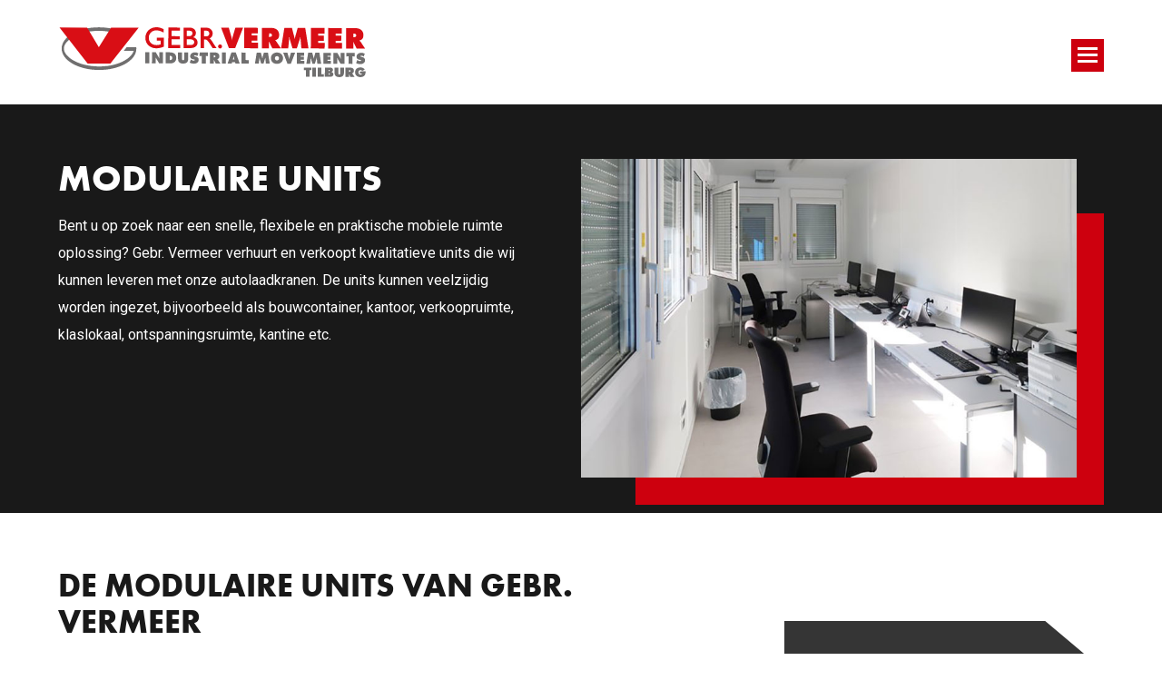

--- FILE ---
content_type: text/html; charset=UTF-8
request_url: https://www.gebrvermeertransport.nl/modulaire-units/
body_size: 13613
content:
<!doctype html>
<html lang="nl-NL" itemscope itemtype="http://schema.org/WebPage">
<head>
<meta charset="UTF-8">
<link rel="profile" href="https://gmpg.org/xfn/11">
	
<link rel="stylesheet" href="https://use.typekit.net/ynt0nsb.css">
	
<link rel="shortcut icon" href="/wp-content/uploads/2022/04/favicon-google.png">
<meta name='robots' content='index, follow, max-image-preview:large, max-snippet:-1, max-video-preview:-1' />
	<style>img:is([sizes="auto" i], [sizes^="auto," i]) { contain-intrinsic-size: 3000px 1500px }</style>
	
<!-- Google Tag Manager for WordPress by gtm4wp.com -->
<script data-cfasync="false" data-pagespeed-no-defer>
	var gtm4wp_datalayer_name = "dataLayer";
	var dataLayer = dataLayer || [];
</script>
<!-- End Google Tag Manager for WordPress by gtm4wp.com --><meta name="generator" content="Total WordPress Theme v5.1">
<meta name="viewport" content="width=device-width, initial-scale=1">
<meta http-equiv="X-UA-Compatible" content="IE=edge" />

	<!-- This site is optimized with the Yoast SEO plugin v26.4 - https://yoast.com/wordpress/plugins/seo/ -->
	<title>Modulaire units - Gebr. Vermeer</title>
	<meta name="description" content="Modulaire units Bent u op zoek naar een snelle, flexibele en praktische mobiele ruimte oplossing? Gebr. Vermeer verhuurt en verkoopt kwalitatieve units die wij" />
	<link rel="canonical" href="https://www.gebrvermeertransport.nl/modulaire-units/" />
	<meta property="og:locale" content="nl_NL" />
	<meta property="og:type" content="article" />
	<meta property="og:title" content="Modulaire units - Gebr. Vermeer" />
	<meta property="og:url" content="https://www.gebrvermeertransport.nl/modulaire-units/" />
	<meta property="og:site_name" content="Gebr. Vermeer" />
	<meta property="article:modified_time" content="2022-04-06T07:13:04+00:00" />
	<meta property="og:image" content="https://www.gebrvermeertransport.nl/wp-content/uploads/2022/04/modulaire-units-uitgelicht2.jpg" />
	<meta property="og:image:width" content="800" />
	<meta property="og:image:height" content="515" />
	<meta property="og:image:type" content="image/jpeg" />
	<meta name="twitter:card" content="summary_large_image" />
	<meta name="twitter:label1" content="Geschatte leestijd" />
	<meta name="twitter:data1" content="2 minuten" />
	<script type="application/ld+json" class="yoast-schema-graph">{"@context":"https://schema.org","@graph":[{"@type":"WebPage","@id":"https://www.gebrvermeertransport.nl/modulaire-units/","url":"https://www.gebrvermeertransport.nl/modulaire-units/","name":"Modulaire units - Gebr. Vermeer","isPartOf":{"@id":"https://www.gebrvermeertransport.nl/#website"},"primaryImageOfPage":{"@id":"https://www.gebrvermeertransport.nl/modulaire-units/#primaryimage"},"image":{"@id":"https://www.gebrvermeertransport.nl/modulaire-units/#primaryimage"},"thumbnailUrl":"https://www.gebrvermeertransport.nl/wp-content/uploads/2022/04/modulaire-units-uitgelicht2.jpg","datePublished":"2022-03-28T12:15:12+00:00","dateModified":"2022-04-06T07:13:04+00:00","breadcrumb":{"@id":"https://www.gebrvermeertransport.nl/modulaire-units/#breadcrumb"},"inLanguage":"nl-NL","potentialAction":[{"@type":"ReadAction","target":["https://www.gebrvermeertransport.nl/modulaire-units/"]}]},{"@type":"ImageObject","inLanguage":"nl-NL","@id":"https://www.gebrvermeertransport.nl/modulaire-units/#primaryimage","url":"https://www.gebrvermeertransport.nl/wp-content/uploads/2022/04/modulaire-units-uitgelicht2.jpg","contentUrl":"https://www.gebrvermeertransport.nl/wp-content/uploads/2022/04/modulaire-units-uitgelicht2.jpg","width":800,"height":515},{"@type":"BreadcrumbList","@id":"https://www.gebrvermeertransport.nl/modulaire-units/#breadcrumb","itemListElement":[{"@type":"ListItem","position":1,"name":"Home","item":"https://www.gebrvermeertransport.nl/"},{"@type":"ListItem","position":2,"name":"Modulaire units"}]},{"@type":"WebSite","@id":"https://www.gebrvermeertransport.nl/#website","url":"https://www.gebrvermeertransport.nl/","name":"Gebr. Vermeer","description":"","publisher":{"@id":"https://www.gebrvermeertransport.nl/#organization"},"potentialAction":[{"@type":"SearchAction","target":{"@type":"EntryPoint","urlTemplate":"https://www.gebrvermeertransport.nl/?s={search_term_string}"},"query-input":{"@type":"PropertyValueSpecification","valueRequired":true,"valueName":"search_term_string"}}],"inLanguage":"nl-NL"},{"@type":"Organization","@id":"https://www.gebrvermeertransport.nl/#organization","name":"Gebr. Vermeer","url":"https://www.gebrvermeertransport.nl/","logo":{"@type":"ImageObject","inLanguage":"nl-NL","@id":"https://www.gebrvermeertransport.nl/#/schema/logo/image/","url":"https://www.gebrvermeertransport.nl/wp-content/uploads/2020/12/Logo-web-GV.svg","contentUrl":"https://www.gebrvermeertransport.nl/wp-content/uploads/2020/12/Logo-web-GV.svg","caption":"Gebr. Vermeer"},"image":{"@id":"https://www.gebrvermeertransport.nl/#/schema/logo/image/"}}]}</script>
	<!-- / Yoast SEO plugin. -->


<link rel='dns-prefetch' href='//fonts.googleapis.com' />
<link rel="alternate" type="application/rss+xml" title="Gebr. Vermeer &raquo; feed" href="https://www.gebrvermeertransport.nl/feed/" />
<link rel="alternate" type="application/rss+xml" title="Gebr. Vermeer &raquo; reacties feed" href="https://www.gebrvermeertransport.nl/comments/feed/" />
<link rel='stylesheet' id='js_composer_front-css' href='https://www.gebrvermeertransport.nl/wp-content/plugins/js_composer/assets/css/js_composer.min.css?ver=6.6.0' media='all' />
<style id='classic-theme-styles-inline-css'>
/*! This file is auto-generated */
.wp-block-button__link{color:#fff;background-color:#32373c;border-radius:9999px;box-shadow:none;text-decoration:none;padding:calc(.667em + 2px) calc(1.333em + 2px);font-size:1.125em}.wp-block-file__button{background:#32373c;color:#fff;text-decoration:none}
</style>
<style id='global-styles-inline-css'>
:root{--wp--preset--aspect-ratio--square: 1;--wp--preset--aspect-ratio--4-3: 4/3;--wp--preset--aspect-ratio--3-4: 3/4;--wp--preset--aspect-ratio--3-2: 3/2;--wp--preset--aspect-ratio--2-3: 2/3;--wp--preset--aspect-ratio--16-9: 16/9;--wp--preset--aspect-ratio--9-16: 9/16;--wp--preset--color--black: #000000;--wp--preset--color--cyan-bluish-gray: #abb8c3;--wp--preset--color--white: #ffffff;--wp--preset--color--pale-pink: #f78da7;--wp--preset--color--vivid-red: #cf2e2e;--wp--preset--color--luminous-vivid-orange: #ff6900;--wp--preset--color--luminous-vivid-amber: #fcb900;--wp--preset--color--light-green-cyan: #7bdcb5;--wp--preset--color--vivid-green-cyan: #00d084;--wp--preset--color--pale-cyan-blue: #8ed1fc;--wp--preset--color--vivid-cyan-blue: #0693e3;--wp--preset--color--vivid-purple: #9b51e0;--wp--preset--gradient--vivid-cyan-blue-to-vivid-purple: linear-gradient(135deg,rgba(6,147,227,1) 0%,rgb(155,81,224) 100%);--wp--preset--gradient--light-green-cyan-to-vivid-green-cyan: linear-gradient(135deg,rgb(122,220,180) 0%,rgb(0,208,130) 100%);--wp--preset--gradient--luminous-vivid-amber-to-luminous-vivid-orange: linear-gradient(135deg,rgba(252,185,0,1) 0%,rgba(255,105,0,1) 100%);--wp--preset--gradient--luminous-vivid-orange-to-vivid-red: linear-gradient(135deg,rgba(255,105,0,1) 0%,rgb(207,46,46) 100%);--wp--preset--gradient--very-light-gray-to-cyan-bluish-gray: linear-gradient(135deg,rgb(238,238,238) 0%,rgb(169,184,195) 100%);--wp--preset--gradient--cool-to-warm-spectrum: linear-gradient(135deg,rgb(74,234,220) 0%,rgb(151,120,209) 20%,rgb(207,42,186) 40%,rgb(238,44,130) 60%,rgb(251,105,98) 80%,rgb(254,248,76) 100%);--wp--preset--gradient--blush-light-purple: linear-gradient(135deg,rgb(255,206,236) 0%,rgb(152,150,240) 100%);--wp--preset--gradient--blush-bordeaux: linear-gradient(135deg,rgb(254,205,165) 0%,rgb(254,45,45) 50%,rgb(107,0,62) 100%);--wp--preset--gradient--luminous-dusk: linear-gradient(135deg,rgb(255,203,112) 0%,rgb(199,81,192) 50%,rgb(65,88,208) 100%);--wp--preset--gradient--pale-ocean: linear-gradient(135deg,rgb(255,245,203) 0%,rgb(182,227,212) 50%,rgb(51,167,181) 100%);--wp--preset--gradient--electric-grass: linear-gradient(135deg,rgb(202,248,128) 0%,rgb(113,206,126) 100%);--wp--preset--gradient--midnight: linear-gradient(135deg,rgb(2,3,129) 0%,rgb(40,116,252) 100%);--wp--preset--font-size--small: 13px;--wp--preset--font-size--medium: 20px;--wp--preset--font-size--large: 36px;--wp--preset--font-size--x-large: 42px;--wp--preset--spacing--20: 0.44rem;--wp--preset--spacing--30: 0.67rem;--wp--preset--spacing--40: 1rem;--wp--preset--spacing--50: 1.5rem;--wp--preset--spacing--60: 2.25rem;--wp--preset--spacing--70: 3.38rem;--wp--preset--spacing--80: 5.06rem;--wp--preset--shadow--natural: 6px 6px 9px rgba(0, 0, 0, 0.2);--wp--preset--shadow--deep: 12px 12px 50px rgba(0, 0, 0, 0.4);--wp--preset--shadow--sharp: 6px 6px 0px rgba(0, 0, 0, 0.2);--wp--preset--shadow--outlined: 6px 6px 0px -3px rgba(255, 255, 255, 1), 6px 6px rgba(0, 0, 0, 1);--wp--preset--shadow--crisp: 6px 6px 0px rgba(0, 0, 0, 1);}:where(.is-layout-flex){gap: 0.5em;}:where(.is-layout-grid){gap: 0.5em;}body .is-layout-flex{display: flex;}.is-layout-flex{flex-wrap: wrap;align-items: center;}.is-layout-flex > :is(*, div){margin: 0;}body .is-layout-grid{display: grid;}.is-layout-grid > :is(*, div){margin: 0;}:where(.wp-block-columns.is-layout-flex){gap: 2em;}:where(.wp-block-columns.is-layout-grid){gap: 2em;}:where(.wp-block-post-template.is-layout-flex){gap: 1.25em;}:where(.wp-block-post-template.is-layout-grid){gap: 1.25em;}.has-black-color{color: var(--wp--preset--color--black) !important;}.has-cyan-bluish-gray-color{color: var(--wp--preset--color--cyan-bluish-gray) !important;}.has-white-color{color: var(--wp--preset--color--white) !important;}.has-pale-pink-color{color: var(--wp--preset--color--pale-pink) !important;}.has-vivid-red-color{color: var(--wp--preset--color--vivid-red) !important;}.has-luminous-vivid-orange-color{color: var(--wp--preset--color--luminous-vivid-orange) !important;}.has-luminous-vivid-amber-color{color: var(--wp--preset--color--luminous-vivid-amber) !important;}.has-light-green-cyan-color{color: var(--wp--preset--color--light-green-cyan) !important;}.has-vivid-green-cyan-color{color: var(--wp--preset--color--vivid-green-cyan) !important;}.has-pale-cyan-blue-color{color: var(--wp--preset--color--pale-cyan-blue) !important;}.has-vivid-cyan-blue-color{color: var(--wp--preset--color--vivid-cyan-blue) !important;}.has-vivid-purple-color{color: var(--wp--preset--color--vivid-purple) !important;}.has-black-background-color{background-color: var(--wp--preset--color--black) !important;}.has-cyan-bluish-gray-background-color{background-color: var(--wp--preset--color--cyan-bluish-gray) !important;}.has-white-background-color{background-color: var(--wp--preset--color--white) !important;}.has-pale-pink-background-color{background-color: var(--wp--preset--color--pale-pink) !important;}.has-vivid-red-background-color{background-color: var(--wp--preset--color--vivid-red) !important;}.has-luminous-vivid-orange-background-color{background-color: var(--wp--preset--color--luminous-vivid-orange) !important;}.has-luminous-vivid-amber-background-color{background-color: var(--wp--preset--color--luminous-vivid-amber) !important;}.has-light-green-cyan-background-color{background-color: var(--wp--preset--color--light-green-cyan) !important;}.has-vivid-green-cyan-background-color{background-color: var(--wp--preset--color--vivid-green-cyan) !important;}.has-pale-cyan-blue-background-color{background-color: var(--wp--preset--color--pale-cyan-blue) !important;}.has-vivid-cyan-blue-background-color{background-color: var(--wp--preset--color--vivid-cyan-blue) !important;}.has-vivid-purple-background-color{background-color: var(--wp--preset--color--vivid-purple) !important;}.has-black-border-color{border-color: var(--wp--preset--color--black) !important;}.has-cyan-bluish-gray-border-color{border-color: var(--wp--preset--color--cyan-bluish-gray) !important;}.has-white-border-color{border-color: var(--wp--preset--color--white) !important;}.has-pale-pink-border-color{border-color: var(--wp--preset--color--pale-pink) !important;}.has-vivid-red-border-color{border-color: var(--wp--preset--color--vivid-red) !important;}.has-luminous-vivid-orange-border-color{border-color: var(--wp--preset--color--luminous-vivid-orange) !important;}.has-luminous-vivid-amber-border-color{border-color: var(--wp--preset--color--luminous-vivid-amber) !important;}.has-light-green-cyan-border-color{border-color: var(--wp--preset--color--light-green-cyan) !important;}.has-vivid-green-cyan-border-color{border-color: var(--wp--preset--color--vivid-green-cyan) !important;}.has-pale-cyan-blue-border-color{border-color: var(--wp--preset--color--pale-cyan-blue) !important;}.has-vivid-cyan-blue-border-color{border-color: var(--wp--preset--color--vivid-cyan-blue) !important;}.has-vivid-purple-border-color{border-color: var(--wp--preset--color--vivid-purple) !important;}.has-vivid-cyan-blue-to-vivid-purple-gradient-background{background: var(--wp--preset--gradient--vivid-cyan-blue-to-vivid-purple) !important;}.has-light-green-cyan-to-vivid-green-cyan-gradient-background{background: var(--wp--preset--gradient--light-green-cyan-to-vivid-green-cyan) !important;}.has-luminous-vivid-amber-to-luminous-vivid-orange-gradient-background{background: var(--wp--preset--gradient--luminous-vivid-amber-to-luminous-vivid-orange) !important;}.has-luminous-vivid-orange-to-vivid-red-gradient-background{background: var(--wp--preset--gradient--luminous-vivid-orange-to-vivid-red) !important;}.has-very-light-gray-to-cyan-bluish-gray-gradient-background{background: var(--wp--preset--gradient--very-light-gray-to-cyan-bluish-gray) !important;}.has-cool-to-warm-spectrum-gradient-background{background: var(--wp--preset--gradient--cool-to-warm-spectrum) !important;}.has-blush-light-purple-gradient-background{background: var(--wp--preset--gradient--blush-light-purple) !important;}.has-blush-bordeaux-gradient-background{background: var(--wp--preset--gradient--blush-bordeaux) !important;}.has-luminous-dusk-gradient-background{background: var(--wp--preset--gradient--luminous-dusk) !important;}.has-pale-ocean-gradient-background{background: var(--wp--preset--gradient--pale-ocean) !important;}.has-electric-grass-gradient-background{background: var(--wp--preset--gradient--electric-grass) !important;}.has-midnight-gradient-background{background: var(--wp--preset--gradient--midnight) !important;}.has-small-font-size{font-size: var(--wp--preset--font-size--small) !important;}.has-medium-font-size{font-size: var(--wp--preset--font-size--medium) !important;}.has-large-font-size{font-size: var(--wp--preset--font-size--large) !important;}.has-x-large-font-size{font-size: var(--wp--preset--font-size--x-large) !important;}
:where(.wp-block-post-template.is-layout-flex){gap: 1.25em;}:where(.wp-block-post-template.is-layout-grid){gap: 1.25em;}
:where(.wp-block-columns.is-layout-flex){gap: 2em;}:where(.wp-block-columns.is-layout-grid){gap: 2em;}
:root :where(.wp-block-pullquote){font-size: 1.5em;line-height: 1.6;}
</style>
<link rel='stylesheet' id='trp-language-switcher-style-css' href='https://www.gebrvermeertransport.nl/wp-content/plugins/translatepress-multilingual/assets/css/trp-language-switcher.css?ver=3.0.4' media='all' />
<link rel='stylesheet' id='parent-style-css' href='https://www.gebrvermeertransport.nl/wp-content/themes/Total/style.css?ver=5.1' media='all' />
<link rel='stylesheet' id='wpex-google-font-roboto-css' href='//fonts.googleapis.com/css2?family=Roboto:ital,wght@0,100;0,200;0,300;0,400;0,500;0,600;0,700;0,800;0,900;1,100;1,200;1,300;1,400;1,500;1,600;1,700;1,800;1,900&#038;display=swap&#038;subset=latin' media='all' />
<link rel='stylesheet' id='wpex-style-css' href='https://www.gebrvermeertransport.nl/wp-content/themes/total-child-theme/style.css?ver=5.1' media='all' />
<link rel='stylesheet' id='wpex-mobile-menu-breakpoint-max-css' href='https://www.gebrvermeertransport.nl/wp-content/themes/Total/assets/css/wpex-mobile-menu-breakpoint-max.css?ver=5.1' media='only screen and (max-width:1299px)' />
<link rel='stylesheet' id='wpex-mobile-menu-breakpoint-min-css' href='https://www.gebrvermeertransport.nl/wp-content/themes/Total/assets/css/wpex-mobile-menu-breakpoint-min.css?ver=5.1' media='only screen and (min-width:1300px)' />
<link rel='stylesheet' id='wpex-wpbakery-css' href='https://www.gebrvermeertransport.nl/wp-content/themes/Total/assets/css/wpex-wpbakery.css?ver=5.1' media='all' />
<link rel='stylesheet' id='ticons-css' href='https://www.gebrvermeertransport.nl/wp-content/themes/Total/assets/lib/ticons/css/ticons.min.css?ver=5.1' media='all' />
<link rel='stylesheet' id='vcex-shortcodes-css' href='https://www.gebrvermeertransport.nl/wp-content/themes/Total/assets/css/vcex-shortcodes.css?ver=5.1' media='all' />
<script src="https://www.gebrvermeertransport.nl/wp-includes/js/jquery/jquery.min.js?ver=3.7.1" id="jquery-core-js"></script>
<script src="https://www.gebrvermeertransport.nl/wp-includes/js/jquery/jquery-migrate.min.js?ver=3.4.1" id="jquery-migrate-js"></script>
<script src="https://www.gebrvermeertransport.nl/wp-content/plugins/svg-support/vendor/DOMPurify/DOMPurify.min.js?ver=2.5.8" id="bodhi-dompurify-library-js"></script>
<script id="bodhi_svg_inline-js-extra">
var svgSettings = {"skipNested":""};
</script>
<script src="https://www.gebrvermeertransport.nl/wp-content/plugins/svg-support/js/min/svgs-inline-min.js" id="bodhi_svg_inline-js"></script>
<script id="bodhi_svg_inline-js-after">
cssTarget={"Bodhi":"img.style-svg","ForceInlineSVG":"style-svg"};ForceInlineSVGActive="false";frontSanitizationEnabled="on";
</script>
<script src="https://www.gebrvermeertransport.nl/wp-content/themes/total-child-theme/js/custom-js.js?ver=1" id="custom-js-js"></script>
<link rel="https://api.w.org/" href="https://www.gebrvermeertransport.nl/wp-json/" /><link rel="alternate" title="JSON" type="application/json" href="https://www.gebrvermeertransport.nl/wp-json/wp/v2/pages/2765" /><meta name="generator" content="WordPress 6.8.3" />
<link rel='shortlink' href='https://www.gebrvermeertransport.nl/?p=2765' />
<link rel="alternate" title="oEmbed (JSON)" type="application/json+oembed" href="https://www.gebrvermeertransport.nl/wp-json/oembed/1.0/embed?url=https%3A%2F%2Fwww.gebrvermeertransport.nl%2Fmodulaire-units%2F" />
<link rel="alternate" title="oEmbed (XML)" type="text/xml+oembed" href="https://www.gebrvermeertransport.nl/wp-json/oembed/1.0/embed?url=https%3A%2F%2Fwww.gebrvermeertransport.nl%2Fmodulaire-units%2F&#038;format=xml" />
<meta name="google-site-verification" content="e4tYOAOapIsheeHBCrQ7pHtGGfMSsjbOKgXRUR21cBo" /><link rel="alternate" hreflang="nl-NL" href="https://www.gebrvermeertransport.nl/modulaire-units/"/>
<link rel="alternate" hreflang="en-US" href="https://www.gebrvermeertransport.nl/en/modular-units/"/>
<link rel="alternate" hreflang="de-DE" href="https://www.gebrvermeertransport.nl/de/modulare-einheiten/"/>
<link rel="alternate" hreflang="it-IT" href="https://www.gebrvermeertransport.nl/it/unita-modulari/"/>
<link rel="alternate" hreflang="es-ES" href="https://www.gebrvermeertransport.nl/es/unidades-modulares/"/>
<link rel="alternate" hreflang="fr-FR" href="https://www.gebrvermeertransport.nl/fr/unites-modulaires/"/>
<link rel="alternate" hreflang="nl" href="https://www.gebrvermeertransport.nl/modulaire-units/"/>
<link rel="alternate" hreflang="en" href="https://www.gebrvermeertransport.nl/en/modular-units/"/>
<link rel="alternate" hreflang="de" href="https://www.gebrvermeertransport.nl/de/modulare-einheiten/"/>
<link rel="alternate" hreflang="it" href="https://www.gebrvermeertransport.nl/it/unita-modulari/"/>
<link rel="alternate" hreflang="es" href="https://www.gebrvermeertransport.nl/es/unidades-modulares/"/>
<link rel="alternate" hreflang="fr" href="https://www.gebrvermeertransport.nl/fr/unites-modulaires/"/>

<!-- Google Tag Manager for WordPress by gtm4wp.com -->
<!-- GTM Container placement set to automatic -->
<script data-cfasync="false" data-pagespeed-no-defer>
	var dataLayer_content = {"pagePostType":"page","pagePostType2":"single-page","pagePostAuthor":"admin"};
	dataLayer.push( dataLayer_content );
</script>
<script data-cfasync="false" data-pagespeed-no-defer>
(function(w,d,s,l,i){w[l]=w[l]||[];w[l].push({'gtm.start':
new Date().getTime(),event:'gtm.js'});var f=d.getElementsByTagName(s)[0],
j=d.createElement(s),dl=l!='dataLayer'?'&l='+l:'';j.async=true;j.src=
'//www.googletagmanager.com/gtm.js?id='+i+dl;f.parentNode.insertBefore(j,f);
})(window,document,'script','dataLayer','GTM-KPP86CL');
</script>
<!-- End Google Tag Manager for WordPress by gtm4wp.com -->    <!-- Meta Pixel Code -->
    <script>
    !function(f,b,e,v,n,t,s)
    {if(f.fbq)return;n=f.fbq=function(){n.callMethod?
    n.callMethod.apply(n,arguments):n.queue.push(arguments)};
    if(!f._fbq)f._fbq=n;n.push=n;n.loaded=!0;n.version='2.0';
    n.queue=[];t=b.createElement(e);t.async=!0;
    t.src=v;s=b.getElementsByTagName(e)[0];
    s.parentNode.insertBefore(t,s)}(window, document,'script',
    'https://connect.facebook.net/en_US/fbevents.js');

    fbq('init', '1376241007275394');
    fbq('track', 'PageView');
    </script>
    <!-- End Meta Pixel Code -->
    <link rel="icon" href="https://www.gebrvermeertransport.nl/wp-content/uploads/2022/04/favicon32.png" sizes="32x32"><link rel="shortcut icon" href="https://www.gebrvermeertransport.nl/wp-content/uploads/2022/04/favicon32.png"><link rel="apple-touch-icon" href="https://www.gebrvermeertransport.nl/wp-content/uploads/2022/04/favicon57.png" sizes="57x57" ><link rel="preload" href="https://www.gebrvermeertransport.nl/wp-content/themes/Total/assets/lib/ticons/fonts/ticons-webfont.woff2" type="font/woff2" as="font" crossorigin><noscript><style>body .wpex-vc-row-stretched, body .vc_row-o-full-height { visibility: visible; }</style></noscript><noscript><style> .wpb_animate_when_almost_visible { opacity: 1; }</style></noscript><style data-type="wpex-css" id="wpex-css">/*ACCENT COLOR*/.vc_toggle_total .vc_toggle_title,.vcex-module a:hover .wpex-heading,.vcex-icon-box-link-wrap:hover .wpex-heading,.wpex-text-accent,.wpex-hover-text-accent:hover,.wpex-accent-color,#site-navigation .dropdown-menu >li.menu-item >a:hover,#site-navigation .dropdown-menu >li.menu-item.current-menu-item >a,#site-navigation .dropdown-menu >li.menu-item.current-menu-parent >a,.modern-menu-widget a:hover,.theme-button.outline,.theme-button.clean,a,h1 a:hover,h2 a:hover,h3 a:hover,h4 a:hover,h5 a:hover,h6 a:hover,.entry-title a:hover,.meta a:hover,.wpex-heading a:hover{color:#cd000e}.vcex-testimonials-fullslider .sp-button:hover,.vcex-testimonials-fullslider .sp-selected-button,.vcex-testimonials-fullslider.light-skin .sp-button:hover,.vcex-testimonials-fullslider.light-skin .sp-selected-button,.vcex-testimonials-fullslider .sp-button.sp-selected-button,.vcex-testimonials-fullslider .sp-button:hover,.wpex-bg-accent,.wpex-hover-bg-accent:hover,.wpex-bg-accent_alt,.wpex-hover-bg-accent_alt:hover,.wpex-badge,.wpex-accent-bg,input[type="submit"],.theme-button,button,.button,.active >.theme-button,.theme-button.active,.theme-button.outline:hover,.active >.theme-button.outline,.theme-button.outline.active,.theme-button.outline:hover,.post-edit a,.background-highlight,.tagcloud a:hover,.post-tags a:hover,.wpex-carousel .owl-dot.active,.wpex-carousel .owl-prev,.wpex-carousel .owl-next,body #header-two-search #header-two-search-submit,#site-navigation .menu-button >a >span.link-inner,.modern-menu-widget li.menu-item.current-menu-item a,#sidebar .widget_nav_menu .current-menu-item >a,.widget_nav_menu_accordion .widget_nav_menu li.menu-item.current-menu-item >a,#site-navigation-wrap.has-menu-underline .main-navigation-ul>li>a>.link-inner::after,#wp-calendar caption,#wp-calendar tbody td:hover a{background-color:#cd000e}.wpb_tabs.tab-style-alternative-two .wpb_tabs_nav li.ui-tabs-active a{border-bottom-color:#cd000e}.wpex-border-accent{border-color:#cd000e}.wpex-hover-border-accent:hover{border-color:#cd000e}.wpex-slider .sp-bottom-thumbnails.sp-has-pointer .sp-selected-thumbnail:before,.wpex-slider .sp-bottom-thumbnails.sp-has-pointer .sp-selected-thumbnail:after{border-bottom-color:#cd000e}.theme-button.outline{border-color:#cd000e}.wpex-dropdown-top-border #site-navigation .dropdown-menu li.menu-item ul.sub-menu{border-top-color:#cd000e}.theme-heading.border-w-color span.text{border-bottom-color:#cd000e}/*ACCENT HOVER COLOR*/.wpex-bg-accent_alt,.wpex-hover-bg-accent_alt:hover,.post-edit a:hover,.theme-button:hover,input[type="submit"]:hover,button:hover,.button:hover,.active >.theme-button,.theme-button.active,.wpex-carousel .owl-prev:hover,.wpex-carousel .owl-next:hover,#site-navigation .menu-button >a >span.link-inner:hover{background-color:#cd000e}.wpex-text-accent_alt,.wpex-hover-text-accent_alt:hover{color:#cd000e}/*VC META CSS*/.vc_custom_1607695944093{margin-bottom:0 !important}.vc_custom_1649667650959{margin-bottom:0 !important}.vc_custom_1607696591164{margin-bottom:0 !important}.vc_custom_1607696594116{margin-bottom:0 !important}.has-accent-background-color{background-color:#cd000e}.has-accent-color{color:#cd000e}/*TYPOGRAPHY*/body{font-family:"Roboto",sans-serif;font-size:16px;color:#353535;line-height:30px}#site-navigation .dropdown-menu .link-inner{font-weight:500}#site-navigation .dropdown-menu ul .link-inner{font-weight:400}.wpex-mobile-menu,#sidr-main{font-weight:500;font-size:16px}body.single-post .single-post-title{color:#191919;text-transform:uppercase}h1,h2,h3,h4,h5,h6,.theme-heading,.page-header-title,.wpex-heading,.vcex-heading,.entry-title,.wpex-font-heading{color:#191919;text-transform:uppercase}h1,.wpex-h1{font-size:40px;color:#191919;line-height:44px;text-transform:uppercase;margin:0 0 15px 0}h2,.wpex-h2{font-size:36px;color:#191919;line-height:40px;text-transform:uppercase;margin:0 0 15px 0}h3,.wpex-h3{font-size:24px;color:#191919;margin:0 0 10px 0}h4,.wpex-h4{text-transform:none;margin:0 0 10px 0}/*CUSTOMIZER STYLING*/.page-header.wpex-supports-mods{padding-top:0;padding-bottom:0;background-color:#ffffff;border-top-width:0;border-bottom-width:0}.page-header{margin-bottom:0}.site-content input[type="date"],.site-content input[type="time"],.site-content input[type="datetime-local"],.site-content input[type="week"],.site-content input[type="month"],.site-content input[type="text"],.site-content input[type="email"],.site-content input[type="url"],.site-content input[type="password"],.site-content input[type="search"],.site-content input[type="tel"],.site-content input[type="number"],.site-content textarea{border-radius:0}.theme-button,input[type="submit"],button,.button,.added_to_cart{padding:9px 20px 8px 20px}.theme-button,input[type="submit"],button,#site-navigation .menu-button >a >span.link-inner,.button,.added_to_cart{border-radius:0}.container,.boxed-main-layout #wrap{width:1470px}#site-navigation .dropdown-menu >li.menu-item >a{color:#191919}#sidr-main{background-color:#ffffff;color:#191919}.sidr a:hover,.sidr-class-menu-item-has-children.active >a{color:#353535}.vc_column-inner{margin-bottom:40px}</style>
	
	
</head>

<body class="wp-singular page-template-default page page-id-2765 wp-custom-logo wp-embed-responsive wp-theme-Total wp-child-theme-total-child-theme translatepress-nl_NL wpex-theme wpex-responsive full-width-main-layout has-composer wpex-live-site content-full-width sidebar-widget-icons hasnt-overlay-header page-header-disabled wpex-mobile-toggle-menu-icon_buttons has-mobile-menu wpb-js-composer js-comp-ver-6.6.0 vc_responsive">

	
<!-- GTM Container placement set to automatic -->
<!-- Google Tag Manager (noscript) -->
				<noscript><iframe src="https://www.googletagmanager.com/ns.html?id=GTM-KPP86CL" height="0" width="0" style="display:none;visibility:hidden" aria-hidden="true"></iframe></noscript>
<!-- End Google Tag Manager (noscript) -->
	
	<div class="wpex-site-overlay"></div>
<a href="#content" class="skip-to-content">naar hoofdinhoud gaan</a><span data-ls_id="#site_top"></span>
	<div id="outer-wrap" class="wpex-clr">

		
		<div id="wrap" class="wpex-clr">

			


	<header id="site-header" class="header-one wpex-dropdown-style-minimal-sq fixed-scroll dyn-styles wpex-clr" itemscope="itemscope" itemtype="http://schema.org/WPHeader">

		
		<div id="site-header-inner" class="container wpex-clr">
<div id="site-logo" class="site-branding header-one-logo wpex-clr">
	<div id="site-logo-inner" class="wpex-clr"><a id="site-logo-link" href="https://www.gebrvermeertransport.nl/" rel="home" class="main-logo"><img src="https://www.gebrvermeertransport.nl/wp-content/uploads/2020/12/Logo-web-GV.svg" alt="Gebr. Vermeer" class="logo-img" width="1" height="1" data-no-retina data-skip-lazy /></a></div>

</div>
	
	<div id="site-navigation-wrap" class="navbar-style-one wpex-dropdowns-caret hide-at-mm-breakpoint wpex-clr">

		<nav id="site-navigation" class="navigation main-navigation main-navigation-one wpex-clr" itemscope="itemscope" itemtype="http://schema.org/SiteNavigationElement" aria-label="Hoofdmenu">

			
				<ul id="menu-hoofdmenu" class="dropdown-menu main-navigation-ul sf-menu"><li id="menu-item-45" class="menu-item menu-item-type-post_type menu-item-object-page menu-item-has-children dropdown menu-item-45"><a href="https://www.gebrvermeertransport.nl/diensten/"><span class="link-inner">Diensten <span class="nav-arrow top-level ticon ticon-angle-down" aria-hidden="true"></span></span></a>
<ul class="sub-menu">
	<li id="menu-item-86" class="menu-item menu-item-type-post_type menu-item-object-page menu-item-has-children dropdown menu-item-86"><a href="https://www.gebrvermeertransport.nl/transport/"><span class="link-inner">Transport<span class="nav-arrow second-level ticon ticon-angle-right" aria-hidden="true"></span></span></a>
	<ul class="sub-menu">
		<li id="menu-item-1837" class="menu-item menu-item-type-post_type menu-item-object-page menu-item-1837"><a href="https://www.gebrvermeertransport.nl/dieplader-transport/"><span class="link-inner">Semi dieplader transport</span></a></li>
		<li id="menu-item-1842" class="menu-item menu-item-type-post_type menu-item-object-page menu-item-1842"><a href="https://www.gebrvermeertransport.nl/autolaadkranen/"><span class="link-inner">Autolaadkranen</span></a></li>
		<li id="menu-item-1841" class="menu-item menu-item-type-post_type menu-item-object-page menu-item-1841"><a href="https://www.gebrvermeertransport.nl/uitschuifbare-en-vlakke-opleggers/"><span class="link-inner">Uitschuifbare en vlakke opleggers</span></a></li>
		<li id="menu-item-2379" class="menu-item menu-item-type-post_type menu-item-object-page menu-item-2379"><a href="https://www.gebrvermeertransport.nl/container-zijlader/"><span class="link-inner">Container zijlader</span></a></li>
		<li id="menu-item-1839" class="menu-item menu-item-type-post_type menu-item-object-page menu-item-1839"><a href="https://www.gebrvermeertransport.nl/oprijtrailers/"><span class="link-inner">Oprijdiepladers</span></a></li>
		<li id="menu-item-1836" class="menu-item menu-item-type-post_type menu-item-object-page menu-item-1836"><a href="https://www.gebrvermeertransport.nl/schuinstelling/"><span class="link-inner">Schuinstelling transport</span></a></li>
		<li id="menu-item-1840" class="menu-item menu-item-type-post_type menu-item-object-page menu-item-1840"><a href="https://www.gebrvermeertransport.nl/schuifzeiltrailers/"><span class="link-inner">Verbreedbare schuifzeilopleggers</span></a></li>
		<li id="menu-item-1838" class="menu-item menu-item-type-post_type menu-item-object-page menu-item-1838"><a href="https://www.gebrvermeertransport.nl/boottransport/"><span class="link-inner">Boottransport</span></a></li>
		<li id="menu-item-1843" class="menu-item menu-item-type-post_type menu-item-object-page menu-item-1843"><a href="https://www.gebrvermeertransport.nl/speciaal-transport/"><span class="link-inner">Speciaal transport</span></a></li>
	</ul>
</li>
	<li id="menu-item-85" class="menu-item menu-item-type-post_type menu-item-object-page menu-item-85"><a href="https://www.gebrvermeertransport.nl/machinetransport/"><span class="link-inner">Machineplaatsingen</span></a></li>
	<li id="menu-item-84" class="menu-item menu-item-type-post_type menu-item-object-page menu-item-84"><a href="https://www.gebrvermeertransport.nl/bedrijfsverhuizing/"><span class="link-inner">Bedrijfsverhuizing</span></a></li>
	<li id="menu-item-83" class="menu-item menu-item-type-post_type menu-item-object-page menu-item-83"><a href="https://www.gebrvermeertransport.nl/industriele-demontage/"><span class="link-inner">Industriële demontage</span></a></li>
	<li id="menu-item-3274" class="menu-item menu-item-type-post_type menu-item-object-page menu-item-3274"><a href="https://www.gebrvermeertransport.nl/industriele-sloop/"><span class="link-inner">Industriële sloop</span></a></li>
	<li id="menu-item-82" class="menu-item menu-item-type-post_type menu-item-object-page menu-item-82"><a href="https://www.gebrvermeertransport.nl/verpakken-export/"><span class="link-inner">Verpakken &#038; Export</span></a></li>
	<li id="menu-item-78" class="menu-item menu-item-type-post_type menu-item-object-page menu-item-78"><a href="https://www.gebrvermeertransport.nl/opslag-overslag/"><span class="link-inner">Opslag / Overslag</span></a></li>
	<li id="menu-item-2911" class="menu-item menu-item-type-post_type menu-item-object-page menu-item-2911"><a href="https://www.gebrvermeertransport.nl/autolaadkranen/"><span class="link-inner">Autolaadkranen</span></a></li>
	<li id="menu-item-2928" class="menu-item menu-item-type-post_type menu-item-object-page menu-item-2928"><a href="https://www.gebrvermeertransport.nl/hijsportalen/"><span class="link-inner">Hijsportalen</span></a></li>
</ul>
</li>
<li id="menu-item-2224" class="menu-item menu-item-type-post_type menu-item-object-page current-menu-ancestor current-menu-parent current_page_parent current_page_ancestor menu-item-has-children dropdown menu-item-2224"><a href="https://www.gebrvermeertransport.nl/verhuur/"><span class="link-inner">Verhuur <span class="nav-arrow top-level ticon ticon-angle-down" aria-hidden="true"></span></span></a>
<ul class="sub-menu">
	<li id="menu-item-81" class="menu-item menu-item-type-post_type menu-item-object-page menu-item-has-children dropdown menu-item-81"><a href="https://www.gebrvermeertransport.nl/containers/"><span class="link-inner">Containers<span class="nav-arrow second-level ticon ticon-angle-right" aria-hidden="true"></span></span></a>
	<ul class="sub-menu">
		<li id="menu-item-1992" class="menu-item menu-item-type-post_type menu-item-object-page menu-item-1992"><a href="https://www.gebrvermeertransport.nl/magazijncontainers/"><span class="link-inner">Magazijncontainers</span></a></li>
		<li id="menu-item-1991" class="menu-item menu-item-type-post_type menu-item-object-page menu-item-1991"><a href="https://www.gebrvermeertransport.nl/opslagcontainers/"><span class="link-inner">Opslagcontainers</span></a></li>
		<li id="menu-item-1989" class="menu-item menu-item-type-post_type menu-item-object-page menu-item-1989"><a href="https://www.gebrvermeertransport.nl/combi-container/"><span class="link-inner">Combi container</span></a></li>
		<li id="menu-item-1988" class="menu-item menu-item-type-post_type menu-item-object-page menu-item-1988"><a href="https://www.gebrvermeertransport.nl/werkplaatscontainer/"><span class="link-inner">Werkplaatscontainer</span></a></li>
		<li id="menu-item-1986" class="menu-item menu-item-type-post_type menu-item-object-page menu-item-1986"><a href="https://www.gebrvermeertransport.nl/container-modificatie/"><span class="link-inner">Container modificatie</span></a></li>
		<li id="menu-item-1987" class="menu-item menu-item-type-post_type menu-item-object-page menu-item-1987"><a href="https://www.gebrvermeertransport.nl/container-kopen/"><span class="link-inner">Container kopen</span></a></li>
		<li id="menu-item-1985" class="menu-item menu-item-type-post_type menu-item-object-page menu-item-1985"><a href="https://www.gebrvermeertransport.nl/container-zijlader/"><span class="link-inner">Container zijlader</span></a></li>
		<li id="menu-item-2385" class="menu-item menu-item-type-post_type menu-item-object-page menu-item-2385"><a href="https://www.gebrvermeertransport.nl/container-transport/"><span class="link-inner">Container transport</span></a></li>
	</ul>
</li>
	<li id="menu-item-80" class="menu-item menu-item-type-post_type menu-item-object-page menu-item-80"><a href="https://www.gebrvermeertransport.nl/testgewichten/"><span class="link-inner">Testgewichten</span></a></li>
	<li id="menu-item-79" class="menu-item menu-item-type-post_type menu-item-object-page menu-item-79"><a href="https://www.gebrvermeertransport.nl/heftruck-huren/"><span class="link-inner">Heftrucks</span></a></li>
	<li id="menu-item-2745" class="menu-item menu-item-type-post_type menu-item-object-page menu-item-2745"><a href="https://www.gebrvermeertransport.nl/pick-carry-kraan-huren/"><span class="link-inner">Pick &#038; Carry</span></a></li>
	<li id="menu-item-2770" class="menu-item menu-item-type-post_type menu-item-object-page current-menu-item page_item page-item-2765 current_page_item menu-item-2770"><a href="https://www.gebrvermeertransport.nl/modulaire-units/" aria-current="page"><span class="link-inner">Modulaire units</span></a></li>
</ul>
</li>
<li id="menu-item-48" class="menu-item menu-item-type-post_type menu-item-object-page menu-item-48"><a href="https://www.gebrvermeertransport.nl/projecten/"><span class="link-inner">Projecten</span></a></li>
<li id="menu-item-47" class="menu-item menu-item-type-post_type menu-item-object-page menu-item-has-children dropdown menu-item-47"><a href="https://www.gebrvermeertransport.nl/over-ons/"><span class="link-inner">Over ons <span class="nav-arrow top-level ticon ticon-angle-down" aria-hidden="true"></span></span></a>
<ul class="sub-menu">
	<li id="menu-item-1847" class="menu-item menu-item-type-post_type menu-item-object-page menu-item-1847"><a href="https://www.gebrvermeertransport.nl/keurmerken/"><span class="link-inner">Keurmerken</span></a></li>
</ul>
</li>
<li id="menu-item-2220" class="menu-item menu-item-type-post_type menu-item-object-page menu-item-2220"><a href="https://www.gebrvermeertransport.nl/vacatures/"><span class="link-inner">Vacatures</span></a></li>
<li id="menu-item-44" class="menu-item menu-item-type-post_type menu-item-object-page menu-item-44"><a href="https://www.gebrvermeertransport.nl/contact/"><span class="link-inner">Contact</span></a></li>
<li id="menu-item-3380" class="trp-language-switcher-container menu-item menu-item-type-post_type menu-item-object-language_switcher menu-item-has-children current-language-menu-item dropdown menu-item-3380"><a href="https://www.gebrvermeertransport.nl/modulaire-units/"><span class="link-inner"><span data-no-translation><img class="trp-flag-image" src="https://www.gebrvermeertransport.nl/wp-content/plugins/translatepress-multilingual/assets/images/flags/nl_NL.png" width="18" height="12" alt="nl_NL" title="Nederlands"><span class="trp-ls-language-name">Nederlands</span></span> <span class="nav-arrow top-level ticon ticon-angle-down" aria-hidden="true"></span></span></a>
<ul class="sub-menu">
	<li id="menu-item-3381" class="trp-language-switcher-container menu-item menu-item-type-post_type menu-item-object-language_switcher menu-item-3381"><a href="https://www.gebrvermeertransport.nl/en/modular-units/"><span class="link-inner"><span data-no-translation><img class="trp-flag-image" src="https://www.gebrvermeertransport.nl/wp-content/plugins/translatepress-multilingual/assets/images/flags/en_US.png" width="18" height="12" alt="en_US" title="English"><span class="trp-ls-language-name">English</span></span></span></a></li>
	<li id="menu-item-3386" class="trp-language-switcher-container menu-item menu-item-type-post_type menu-item-object-language_switcher menu-item-3386"><a href="https://www.gebrvermeertransport.nl/de/modulare-einheiten/"><span class="link-inner"><span data-no-translation><img class="trp-flag-image" src="https://www.gebrvermeertransport.nl/wp-content/plugins/translatepress-multilingual/assets/images/flags/de_DE.png" width="18" height="12" alt="de_DE" title="Deutsch"><span class="trp-ls-language-name">Deutsch</span></span></span></a></li>
	<li id="menu-item-3385" class="trp-language-switcher-container menu-item menu-item-type-post_type menu-item-object-language_switcher menu-item-3385"><a href="https://www.gebrvermeertransport.nl/it/unita-modulari/"><span class="link-inner"><span data-no-translation><img class="trp-flag-image" src="https://www.gebrvermeertransport.nl/wp-content/plugins/translatepress-multilingual/assets/images/flags/it_IT.png" width="18" height="12" alt="it_IT" title="Italiano"><span class="trp-ls-language-name">Italiano</span></span></span></a></li>
	<li id="menu-item-3399" class="trp-language-switcher-container menu-item menu-item-type-post_type menu-item-object-language_switcher menu-item-3399"><a href="https://www.gebrvermeertransport.nl/es/unidades-modulares/"><span class="link-inner"><span data-no-translation><img class="trp-flag-image" src="https://www.gebrvermeertransport.nl/wp-content/plugins/translatepress-multilingual/assets/images/flags/es_ES.png" width="18" height="12" alt="es_ES" title="Español"><span class="trp-ls-language-name">Español</span></span></span></a></li>
	<li id="menu-item-3398" class="trp-language-switcher-container menu-item menu-item-type-post_type menu-item-object-language_switcher menu-item-3398"><a href="https://www.gebrvermeertransport.nl/fr/unites-modulaires/"><span class="link-inner"><span data-no-translation><img class="trp-flag-image" src="https://www.gebrvermeertransport.nl/wp-content/plugins/translatepress-multilingual/assets/images/flags/fr_FR.png" width="18" height="12" alt="fr_FR" title="Français"><span class="trp-ls-language-name">Français</span></span></span></a></li>
</ul>
</li>
<li id="menu-item-90" class="menu-mail menu-item menu-item-type-custom menu-item-object-custom menu-item-90"><a href="/cdn-cgi/l/email-protection#325b5c545d72555750404457405f5757404640535c41425d40461c5c5e"><span class="link-inner">E-mail sturen</span></a></li>
</ul>
			
		</nav>

	</div>

	

<div id="mobile-menu" class="wpex-mobile-menu-toggle show-at-mm-breakpoint wpex-absolute wpex-top-50 wpex-right-0">
	<div class="wpex-inline-flex wpex-items-center">
						<a href="#" class="mobile-menu-toggle" role="button" aria-label="Toggle mobiel menu" aria-expanded="false"><span class="wpex-bars" aria-hidden="true"><span></span></span></a>			</div>
</div></div>

		
	</header>



			
			<main id="main" class="site-main wpex-clr">

				
	<div id="content-wrap" class="container wpex-clr">

		
		<div id="primary" class="content-area wpex-clr">

			
			<div id="content" class="site-content wpex-clr">

				
				
<article id="single-blocks" class="single-page-article wpex-clr">

	
<div class="single-page-content single-content entry wpex-clr"><div data-vc-full-width="true" data-vc-full-width-init="false" class="vc_row wpb_row vc_row-fluid sub-cat-intro-row wpex-vc-row-stretched"><div class="wpb_column vc_column_container vc_col-sm-6"><div class="vc_column-inner"><div class="wpb_wrapper">
	<div class="wpb_text_column wpb_content_element  intro-blok diapositief" >
		<div class="wpb_wrapper">
			<h1>Modulaire units</h1>
<p>Bent u op zoek naar een snelle, flexibele en praktische mobiele ruimte oplossing? Gebr. Vermeer verhuurt en verkoopt kwalitatieve units die wij kunnen leveren met onze autolaadkranen. De units kunnen veelzijdig worden ingezet, bijvoorbeeld als bouwcontainer, kantoor, verkoopruimte, klaslokaal, ontspanningsruimte, kantine etc. </p>

		</div>
	</div>
</div></div></div><div class="wpb_column vc_column_container vc_col-sm-6"><div class="vc_column-inner"><div class="wpb_wrapper">
	<div  class="wpb_single_image wpb_content_element vc_align_   sub-cat-header-afb">
		
		<figure class="wpb_wrapper vc_figure">
			<div class="vc_single_image-wrapper   vc_box_border_grey"><img fetchpriority="high" decoding="async" width="800" height="515" src="https://www.gebrvermeertransport.nl/wp-content/uploads/2022/04/modulaire-units-uitgelicht2.jpg" class="vc_single_image-img attachment-full" alt="" srcset="https://www.gebrvermeertransport.nl/wp-content/uploads/2022/04/modulaire-units-uitgelicht2.jpg 800w, https://www.gebrvermeertransport.nl/wp-content/uploads/2022/04/modulaire-units-uitgelicht2-300x193.jpg 300w, https://www.gebrvermeertransport.nl/wp-content/uploads/2022/04/modulaire-units-uitgelicht2-768x494.jpg 768w" sizes="(max-width: 800px) 100vw, 800px" /></div>
		</figure>
	</div>
</div></div></div></div><div class="vc_row-full-width vc_clearfix"></div><div class="vc_row wpb_row vc_row-fluid content-sidebar-row wpex-vc-has-custom-column-spacing wpex-vc-column-spacing-40 tablet-fullwidth-columns"><div class="wpb_column tekst-kolom vc_column_container vc_col-sm-8"><div class="vc_column-inner"><div class="wpb_wrapper">
	<div class="wpb_text_column wpb_content_element  first" >
		<div class="wpb_wrapper">
			<h2>De modulaire units van Gebr. Vermeer</h2>
<p>Dankzij de flexibele panelen bouwwijze kunnen de units worden aangepast naar uw behoefte en worden ze snel geleverd en gemonteerd. De units zijn standaard geïsoleerd en voorzien van twee draai- en kiepramen met rolluik, verlichting, elektrapunten en een elektrische kachel.</p>
<p>Wij kunnen de units op aanvraag leveren met stoelen, tafels, kasten, lockers en airconditioning mochten er daarnaast speciale wensen zijn, kunnen wij hier de klanten ook in voorzien.</p>
<p>De units zijn stapel- en schakelbaar waardoor ze geschikt zijn voor iedere situatie, bij de stapelunits kunnen wij een bordes met trap leveren, deze wordt bij levering gemonteerd door een van onze monteurs. </p>

		</div>
	</div>
<div class="wpex-slider-preloaderimg"><img decoding="async" data-no-lazy="1" class="skip-lazy" src="https://www.gebrvermeertransport.nl/wp-content/uploads/2021/03/Kantoorcontainers-1.jpg" alt="" width="980" height="400" /></div><div class="vcex-module wpex-slider slider-pro vcex-image-slider wpex-clr" data-auto-play="false" data-auto-play-delay="5000" data-buttons="false" data-fade-arrows="false" data-animation-speed="600" data-height-animation-duration="500" data-thumbnail-height="70" data-thumbnail-width="70"><div class="wpex-slider-slides sp-slides"><div class="wpex-slider-slide sp-slide"><div class="wpex-slider-media"><img decoding="async" data-no-lazy="1" class="skip-lazy" src="https://www.gebrvermeertransport.nl/wp-content/uploads/2021/03/Kantoorcontainers-1.jpg" alt="" width="980" height="400" /></div></div><div class="wpex-slider-slide sp-slide"><div class="wpex-slider-media"><img decoding="async" data-no-lazy="1" class="skip-lazy" src="https://www.gebrvermeertransport.nl/wp-content/uploads/2022/04/modulaire-units-2.jpg" alt="" width="980" height="400" /></div></div></div></div>
	<div class="wpb_text_column wpb_content_element " >
		<div class="wpb_wrapper">
			<p>Ontdek de vele voordelen van de moderne kwalitatieve Vermeer units; wat er ook nodig is voor uw project, wij vinden de geschikte oplossing.</p>
<p>Voor modulaire oplossingen kunt u ons contacteren. Wij verheugen ons op de samenwerking!</p>

		</div>
	</div>
</div></div></div><div class="wpb_column sidebar-kolom vc_column_container vc_col-sm-4"><div class="vc_column-inner"><div class="wpb_wrapper"><div class="templatera_shortcode"><style type="text/css" data-type="vc_shortcodes-custom-css">.vc_custom_1608038486316{margin-bottom: 0px !important;}</style><div class="vc_row wpb_row vc_row-fluid"><div class="wpb_column vc_column_container vc_col-sm-12"><div class="vc_column-inner vc_custom_1608038486316"><div class="wpb_wrapper">
	<div class="wpb_text_column wpb_content_element  sidebar-blok-grijs diapositief" >
		<div class="wpb_wrapper">
			<h3>Contact opnemen</h3>
<p>Heeft u een vraag? Neem dan gerust contact met ons op. U kunt ons online contactformulier invullen of direct bellen op: 013 – 4670272. Gebr. Vermeer helpt u verder!</p>
<p><a class="button wit" href="/contact">Contact opnemen</a></p>

		</div>
	</div>
</div></div></div></div></div><div class="templatera_shortcode"><style type="text/css" data-type="vc_shortcodes-custom-css">.vc_custom_1608038486316{margin-bottom: 0px !important;}</style><div class="vc_row wpb_row vc_row-fluid"><div class="wpb_column vc_column_container vc_col-sm-12"><div class="vc_column-inner vc_custom_1608038486316"><div class="wpb_wrapper">
	<div class="wpb_text_column wpb_content_element  sidebar-blok-offerte diapositief" >
		<div class="wpb_wrapper">
			<h3>Offerte aanvragen</h3>
<p>Wilt u graag een offerte ontvangen? Dan kunt u direct online, eenvoudig en snel een offerte aanvraag formulier invullen. Wij zullen vervolgens contact met u opnemen. Gebr. Vermeer Speciaal Transport helpt u verder!</p>
<p><a class="button wit" href="/offerte-aanvragen">Offerte aanvragen</a></p>

		</div>
	</div>
</div></div></div></div></div></div></div></div></div><div data-vc-full-width="true" data-vc-full-width-init="false" class="vc_row wpb_row vc_row-fluid skewed-bg-row sub-cat wpex-vc-row-stretched"><div class="wpb_column vc_column_container vc_col-sm-12"><div class="vc_column-inner"><div class="wpb_wrapper"><div class="vc_row wpb_row vc_inner vc_row-fluid sub-cat-projecten-row"><div class="wpb_column vc_column_container vc_col-sm-12"><div class="vc_column-inner"><div class="wpb_wrapper">
	<div class="wpb_text_column wpb_content_element " >
		<div class="wpb_wrapper">
			<h3>Projecten</h3>
<p><span class="grijs ondertitel">Modulaire units</span></p>

		</div>
	</div>
Binnenkort online.</div></div></div></div></div></div></div></div><div class="vc_row-full-width vc_clearfix"></div>
</div>


</article>
				
			</div>

			
		</div>

		
	</div>


			
		</main>

		
		

<footer id="footer-builder" class="footer-builder wpex-clr" itemscope="itemscope" itemtype="http://schema.org/WPFooter">
	<div class="footer-builder-content container entry wpex-clr">
		<div class="vc_row wpb_row vc_row-fluid custom-footer-row"><div class="wpb_column vc_column_container vc_col-sm-12"><div class="vc_column-inner vc_custom_1607695944093"><div class="wpb_wrapper"><div class="vc_row wpb_row vc_inner vc_row-fluid"><div class="wpb_column vc_column_container vc_col-sm-2/5"><div class="vc_column-inner"><div class="wpb_wrapper">
	<div class="wpb_text_column wpb_content_element " >
		<div class="wpb_wrapper">
			<div class="widget-title">Over ons</div>
<div class="flex-wrapper">
<div class="inner-flex">
<p>Pallasstraat 8<br />
5048 CJ Tilburg</p>
<p><a href="tel:+31134670272">+31 (0)13 467 0272</a><br />
<a href="/cdn-cgi/l/email-protection#98f1f6fef7d8fffdfaeaeefdeaf5fdfdeaeceaf9f6ebe8f7eaecb6f6f4"><span class="__cf_email__" data-cfemail="640d0a020b2403010616120116090101161016050a17140b16104a0a08">[email&#160;protected]</span></a></p>
<p><a class="footer-social-icon" href="https://www.facebook.com/gebrvermeerindustrialmovements" target="_blank" rel="noopener"><span class="ticon ticon-facebook"></span></a> <a class="footer-social-icon" href="https://nl.linkedin.com/company/gebr-vermeer-transport" target="_blank" rel="noopener"><span class="ticon ticon-linkedin"></span></a> <a class="footer-social-icon" href="https://www.instagram.com/gebrvermeer/" target="_blank" rel="noopener"><span class="ticon ticon-instagram"></span></a></p>
</div>
<div class="inner-flex links">
<ul>
<li><a href="/projecten">Projecten</a></li>
<li><a href="/over-ons">Over ons</a></li>
<li><a href="/vacatures">Vacatures</a></li>
<li><a href="/wp-content/uploads/2020/12/Algemene-bedrijfsvoorwaarden.pdf" target="_blank" rel="noopener noreferrer">Bedrijfsvoorwaarden</a></li>
<li><a href="/wp-content/uploads/2020/12/Privacyverklaring-Vermeer.pdf" target="_blank" rel="noopener noreferrer">Privacyverklaring</a></li>
</ul>
</div>
</div>

		</div>
	</div>
</div></div></div><div class="wpb_column vc_column_container vc_col-sm-2/5"><div class="vc_column-inner"><div class="wpb_wrapper">
	<div class="wpb_text_column wpb_content_element " >
		<div class="wpb_wrapper">
			<div class="widget-title">Diensten</div>
<div class="flex-wrapper">
<div class="inner-flex links">
<ul>
<li><a href="https://www.gebrvermeertransport.nl/transport/">Transport</a></li>
<li><a href="https://www.gebrvermeertransport.nl/machinetransport/">Machineplaatsingen</a></li>
<li><a href="https://www.gebrvermeertransport.nl/bedrijfsverhuizing/">Bedrijfsverhuizing</a></li>
<li><a href="https://www.gebrvermeertransport.nl/industriele-demontage/">Industriële demontage</a></li>
</ul>
</div>
<div class="inner-flex links">
<ul>
<li><a href="https://www.gebrvermeertransport.nl/verpakken-export/">Verpakken &amp; Export</a></li>
<li><a href="https://www.gebrvermeertransport.nl/opslag-overslag/">Opslag / Overslag</a></li>
<li><a href="https://www.gebrvermeertransport.nl/autolaadkranen/">Autolaadkranen</a></li>
<li><a href="https://www.gebrvermeertransport.nl/hijsportalen/">Hijsportalen</a></li>
</ul>
</div>
</div>

		</div>
	</div>
</div></div></div><div class="wpb_column vc_column_container vc_col-sm-1/5"><div class="vc_column-inner"><div class="wpb_wrapper">
	<div class="wpb_text_column wpb_content_element " >
		<div class="wpb_wrapper">
			<div class="widget-title">Verhuur</div>
<ul class="links">
<li><a href="https://www.gebrvermeertransport.nl/containers/">Containers</a></li>
<li><a href="https://www.gebrvermeertransport.nl/testgewichten/">Testgewichten</a></li>
<li><a href="https://www.gebrvermeertransport.nl/heftrucks/">Heftrucks</a></li>
<li><a href="https://www.gebrvermeertransport.nl/pick-carry-kraan-huren/">Pick &amp; Carry</a></li>
<li><a href="https://www.gebrvermeertransport.nl/modulaire-units/">Modulaire units</a></li>
</ul>

		</div>
	</div>
</div></div></div></div><div class="vc_row wpb_row vc_inner vc_row-fluid"><div class="wpb_column vc_column_container vc_col-sm-12"><div class="vc_column-inner vc_custom_1649667650959"><div class="wpb_wrapper">
	<div class="wpb_raw_code wpb_content_element wpb_raw_html" >
		<div class="wpb_wrapper">
			<div class="footer-lp-wrapper">

<button class="collapsible" type="button">Veel gezocht</button>
<div class="lp-row"><div  class="vc_wp_custommenu wpb_content_element"><div class="widget widget_nav_menu"><div class="menu-footer-landingspaginas-container"><ul id="menu-footer-landingspaginas" class="menu"><li id="menu-item-3137" class="menu-item menu-item-type-post_type menu-item-object-page menu-item-3137"><a href="https://www.gebrvermeertransport.nl/20ft-container/">20ft container</a></li>
<li id="menu-item-3138" class="menu-item menu-item-type-post_type menu-item-object-page menu-item-3138"><a href="https://www.gebrvermeertransport.nl/20-feet-container/">20 feet container</a></li>
<li id="menu-item-3134" class="menu-item menu-item-type-post_type menu-item-object-page menu-item-3134"><a href="https://www.gebrvermeertransport.nl/20-voet-container/">20 voet container</a></li>
<li id="menu-item-3136" class="menu-item menu-item-type-post_type menu-item-object-page menu-item-3136"><a href="https://www.gebrvermeertransport.nl/40ft-container/">40ft container</a></li>
<li id="menu-item-3135" class="menu-item menu-item-type-post_type menu-item-object-page menu-item-3135"><a href="https://www.gebrvermeertransport.nl/40-foot-container/">40 foot container</a></li>
<li id="menu-item-3133" class="menu-item menu-item-type-post_type menu-item-object-page menu-item-3133"><a href="https://www.gebrvermeertransport.nl/40-voet-container/">40 voet container</a></li>
<li id="menu-item-3149" class="menu-item menu-item-type-post_type menu-item-object-page menu-item-3149"><a href="https://www.gebrvermeertransport.nl/autolaadkraan-huren/">Autolaadkraan huren</a></li>
<li id="menu-item-3140" class="menu-item menu-item-type-post_type menu-item-object-page menu-item-3140"><a href="https://www.gebrvermeertransport.nl/botentransport/">Botentransport</a></li>
<li id="menu-item-3130" class="menu-item menu-item-type-post_type menu-item-object-page menu-item-3130"><a href="https://www.gebrvermeertransport.nl/buitenopslag/">Buitenopslag</a></li>
<li id="menu-item-3132" class="menu-item menu-item-type-post_type menu-item-object-page menu-item-3132"><a href="https://www.gebrvermeertransport.nl/container-20ft/">Container 20ft</a></li>
<li id="menu-item-3131" class="menu-item menu-item-type-post_type menu-item-object-page menu-item-3131"><a href="https://www.gebrvermeertransport.nl/container-40ft/">Container 40ft</a></li>
<li id="menu-item-3154" class="menu-item menu-item-type-post_type menu-item-object-page menu-item-3154"><a href="https://www.gebrvermeertransport.nl/containers-huren/">Containers huren</a></li>
<li id="menu-item-3153" class="menu-item menu-item-type-post_type menu-item-object-page menu-item-3153"><a href="https://www.gebrvermeertransport.nl/container-te-koop/">Container te koop</a></li>
<li id="menu-item-3155" class="menu-item menu-item-type-post_type menu-item-object-page menu-item-3155"><a href="https://www.gebrvermeertransport.nl/containers-te-koop/">Containers te koop</a></li>
<li id="menu-item-3148" class="menu-item menu-item-type-post_type menu-item-object-page menu-item-3148"><a href="https://www.gebrvermeertransport.nl/containerhuur/">Containerhuur</a></li>
<li id="menu-item-3156" class="menu-item menu-item-type-post_type menu-item-object-page menu-item-3156"><a href="https://www.gebrvermeertransport.nl/containerverhuur/">Containerverhuur</a></li>
<li id="menu-item-3143" class="menu-item menu-item-type-post_type menu-item-object-page menu-item-3143"><a href="https://www.gebrvermeertransport.nl/containervervoer/">Containervervoer</a></li>
<li id="menu-item-3141" class="menu-item menu-item-type-post_type menu-item-object-page menu-item-3141"><a href="https://www.gebrvermeertransport.nl/heftruck-transport/">Heftruck transport</a></li>
<li id="menu-item-3150" class="menu-item menu-item-type-post_type menu-item-object-page menu-item-3150"><a href="https://www.gebrvermeertransport.nl/heftruck-verhuur/">Heftruck verhuur</a></li>
<li id="menu-item-3152" class="menu-item menu-item-type-post_type menu-item-object-page menu-item-3152"><a href="https://www.gebrvermeertransport.nl/huur-container/">Huur container</a></li>
<li id="menu-item-3146" class="menu-item menu-item-type-post_type menu-item-object-page menu-item-3146"><a href="https://www.gebrvermeertransport.nl/huur-heftruck/">Huur heftruck</a></li>
<li id="menu-item-3139" class="menu-item menu-item-type-post_type menu-item-object-page menu-item-3139"><a href="https://www.gebrvermeertransport.nl/industriele-verhuizingen/">Industriële verhuizingen</a></li>
<li id="menu-item-3142" class="menu-item menu-item-type-post_type menu-item-object-page menu-item-3142"><a href="https://www.gebrvermeertransport.nl/machine-transport/">Machine transport</a></li>
<li id="menu-item-3157" class="menu-item menu-item-type-post_type menu-item-object-page menu-item-3157"><a href="https://www.gebrvermeertransport.nl/opslagcontainer-huren/">Opslagcontainer huren</a></li>
<li id="menu-item-3151" class="menu-item menu-item-type-post_type menu-item-object-page menu-item-3151"><a href="https://www.gebrvermeertransport.nl/opslagcontainer-kopen/">Opslagcontainer kopen</a></li>
<li id="menu-item-3147" class="menu-item menu-item-type-post_type menu-item-object-page menu-item-3147"><a href="https://www.gebrvermeertransport.nl/opslag-container-huren/">Opslag container huren</a></li>
<li id="menu-item-3129" class="menu-item menu-item-type-post_type menu-item-object-page menu-item-3129"><a href="https://www.gebrvermeertransport.nl/stuwplan/">Stuwplan</a></li>
<li id="menu-item-3145" class="menu-item menu-item-type-post_type menu-item-object-page menu-item-3145"><a href="https://www.gebrvermeertransport.nl/verhuur-containers/">Verhuur containers</a></li>
<li id="menu-item-3144" class="menu-item menu-item-type-post_type menu-item-object-page menu-item-3144"><a href="https://www.gebrvermeertransport.nl/zwaar-transport/">Zwaar transport</a></li>
</ul></div></div></div></div>
</div>
		</div>
	</div>
</div></div></div></div></div></div></div></div><div class="vc_row wpb_row vc_row-fluid copyright-row"><div class="wpb_column vc_column_container vc_col-sm-6"><div class="vc_column-inner vc_custom_1607696591164"><div class="wpb_wrapper"></div></div></div><div class="wpb_column vc_column_container vc_col-sm-6"><div class="vc_column-inner vc_custom_1607696594116"><div class="wpb_wrapper">
	<div class="wpb_text_column wpb_content_element " >
		<div class="wpb_wrapper">
			<p>Gebr. Vermeer Industrial Movements © 2026</p>

		</div>
	</div>
</div></div></div></div>	</div>
</footer>

	


	</div>

	
</div>




<a href="#outer-wrap" id="site-scroll-top" class="wpex-block wpex-fixed wpex-round wpex-text-center wpex-box-content wpex-transition-all wpex-duration-200 wpex-bottom-0 wpex-right-0 wpex-mr-25 wpex-mb-25 wpex-no-underline wpex-bg-gray-100 wpex-text-gray-500 wpex-hover-bg-accent wpex-hover-text-white wpex-invisible wpex-opacity-0" data-scroll-speed="1000" data-scroll-offset="100" data-scroll-easing="easeInOutExpo"><span class="ticon ticon-chevron-up" aria-hidden="true"></span><span class="screen-reader-text">Terug naar boven</span></a>


<template id="tp-language" data-tp-language="nl_NL"></template><script data-cfasync="false" src="/cdn-cgi/scripts/5c5dd728/cloudflare-static/email-decode.min.js"></script><script type="speculationrules">
{"prefetch":[{"source":"document","where":{"and":[{"href_matches":"\/*"},{"not":{"href_matches":["\/wp-*.php","\/wp-admin\/*","\/wp-content\/uploads\/*","\/wp-content\/*","\/wp-content\/plugins\/*","\/wp-content\/themes\/total-child-theme\/*","\/wp-content\/themes\/Total\/*","\/*\\?(.+)"]}},{"not":{"selector_matches":"a[rel~=\"nofollow\"]"}},{"not":{"selector_matches":".no-prefetch, .no-prefetch a"}}]},"eagerness":"conservative"}]}
</script>
            <!-- Leadinfo tracking code -->
            <script> (function (l, e, a, d, i, n, f, o) {
                    if (!l[i]) {
                        l.GlobalLeadinfoNamespace = l.GlobalLeadinfoNamespace || [];
                        l.GlobalLeadinfoNamespace.push(i);
                        l[i] = function () {
                            (l[i].q = l[i].q || []).push(arguments)
                        };
                        l[i].t = l[i].t || n;
                        l[i].q = l[i].q || [];
                        o = e.createElement(a);
                        f = e.getElementsByTagName(a)[0];
                        o.async = 1;
                        o.src = d;
                        f.parentNode.insertBefore(o, f);
                    }
                }(window, document, "script", "https://cdn.leadinfo.net/ping.js", "leadinfo", "LI-6937F92A85E95")); </script>
                <!-- Meta Pixel NoScript -->
    <noscript>
        <img height="1" width="1" style="display:none"
        src="https://www.facebook.com/tr?id=1376241007275394&ev=PageView&noscript=1"/>
    </noscript>
    <!-- End Meta Pixel NoScript -->
    <script type="text/html" id="wpb-modifications"></script><link rel='stylesheet' id='slider-pro-css' href='https://www.gebrvermeertransport.nl/wp-content/themes/Total/assets/lib/slider-pro/jquery.sliderPro.min.css?ver=1.3' media='all' />
<link rel='stylesheet' id='templatera_inline-css' href='https://www.gebrvermeertransport.nl/wp-content/plugins/templatera/assets/css/front_style.css?ver=2.1' media='all' />
<script src="https://www.gebrvermeertransport.nl/wp-content/themes/Total/assets/js/dynamic/sidr.min.js?ver=2.2.1" id="wpex-sidr-js"></script>
<script src="https://www.gebrvermeertransport.nl/wp-content/themes/Total/assets/js/core/hoverIntent.min.js?ver=1.10.1" id="wpex-hoverintent-js"></script>
<script src="https://www.gebrvermeertransport.nl/wp-content/themes/Total/assets/js/core/supersubs.min.js?ver=0.3b" id="wpex-supersubs-js"></script>
<script src="https://www.gebrvermeertransport.nl/wp-content/themes/Total/assets/js/core/superfish.min.js?ver=1.7.4" id="wpex-superfish-js"></script>
<script src="https://www.gebrvermeertransport.nl/wp-content/themes/Total/assets/js/core/jquery.easing.min.js?ver=1.3.2" id="wpex-easing-js"></script>
<script id="wpex-core-js-extra">
var wpexLocalize = {"ajaxurl":"https:\/\/www.gebrvermeertransport.nl\/wp-admin\/admin-ajax.php","isRTL":"","mainLayout":"full-width","menuSearchStyle":"disabled","siteHeaderStyle":"one","megaMenuJS":"1","superfishDelay":"600","superfishSpeed":"fast","superfishSpeedOut":"fast","menuWidgetAccordion":"1","hasMobileMenu":"1","mobileMenuBreakpoint":"1299","mobileMenuStyle":"sidr","mobileMenuToggleStyle":"icon_buttons","mobileMenuAriaLabel":"Mobile menu","mobileMenuCloseAriaLabel":"Close mobile menu","responsiveDataBreakpoints":{"tl":"1024px","tp":"959px","pl":"767px","pp":"479px"},"i18n":{"openSubmenu":"Open submenu of %s","closeSubmenu":"Close submenu of %s"},"hasStickyHeader":"1","stickyHeaderStyle":"standard","hasStickyMobileHeader":"1","overlayHeaderStickyTop":"0","stickyHeaderBreakPoint":"1300","sidrSource":"#site-navigation","sidrDisplace":"","sidrSide":"right","sidrBodyNoScroll":"","sidrSpeed":"300","customSelects":".widget_categories form,.widget_archive select,.vcex-form-shortcode select","scrollToHash":"1","scrollToHashTimeout":"500","localScrollTargets":"li.local-scroll a, a.local-scroll, .local-scroll-link, .local-scroll-link > a","localScrollUpdateHash":"","localScrollHighlight":"1","localScrollSpeed":"1000","localScrollEasing":"easeInOutExpo"};
</script>
<script src="https://www.gebrvermeertransport.nl/wp-content/themes/Total/assets/js/total.min.js?ver=5.1" id="wpex-core-js"></script>
<script src="https://www.gebrvermeertransport.nl/wp-content/plugins/total-theme-core/inc/vcex/assets/js/vcex-shortcodes.min.js?ver=1.2.8" id="vcex-shortcodes-js"></script>
<script src="https://www.gebrvermeertransport.nl/wp-content/plugins/js_composer/assets/js/dist/js_composer_front.min.js?ver=6.6.0" id="wpb_composer_front_js-js"></script>
<script src="https://www.gebrvermeertransport.nl/wp-content/themes/Total/assets/lib/slider-pro/jquery.sliderPro.min.js?ver=1.3" id="slider-pro-js"></script>
<script id="wpex-slider-pro-js-extra">
var wpexSliderPro = {"i18n":{"NEXT":"next slide","PREV":"previous slide","GOTO":"go to slide"}};
</script>
<script src="https://www.gebrvermeertransport.nl/wp-content/themes/Total/assets/js/dynamic/wpex-slider-pro.min.js?ver=5.1" id="wpex-slider-pro-js"></script>

<script defer src="https://static.cloudflareinsights.com/beacon.min.js/vcd15cbe7772f49c399c6a5babf22c1241717689176015" integrity="sha512-ZpsOmlRQV6y907TI0dKBHq9Md29nnaEIPlkf84rnaERnq6zvWvPUqr2ft8M1aS28oN72PdrCzSjY4U6VaAw1EQ==" data-cf-beacon='{"version":"2024.11.0","token":"b36f70a6a8aa46f3b1c18522c905d446","r":1,"server_timing":{"name":{"cfCacheStatus":true,"cfEdge":true,"cfExtPri":true,"cfL4":true,"cfOrigin":true,"cfSpeedBrain":true},"location_startswith":null}}' crossorigin="anonymous"></script>
</body>
</html>

--- FILE ---
content_type: text/css
request_url: https://www.gebrvermeertransport.nl/wp-content/themes/total-child-theme/style.css?ver=5.1
body_size: 5008
content:
/*
Theme Name: Total Child Theme
Theme URI: https://your-site.com
Description: Your site description. Go to Appearance > Editor to modify this file.
Author: Your Name
Author URI: https://your-site.com
Template: Total
Version: 1.0
*/

/*** ALGEMEEN ***/
.breedte-300 {max-width: 300px !important;}
.breedte-400 {max-width: 400px !important;}
.breedte-500 {max-width: 500px !important;}
.breedte-600 {max-width: 600px !important;}
.breedte-700 {max-width: 700px !important;}
.breedte-800 {max-width: 800px !important;}
.center {margin-left: auto !important; margin-right: auto !important;}
.diapositief, .diapositief h1, .diapositief h2, .diapositief h3 {color: #fff !important;}
.extrapadding {padding-top: 60px; padding-bottom: 20px;}
.tekst-groter p {font-size: 18px; line-height: 40px;}

h1, h2, h3, .titel-groot, .ondertitel, h1.page-header-title {font-family: futura-pt-bold, sans-serif; font-weight: 700; font-style: normal;}
.titel-groot {font-size: 50px; color: #191919; line-height: 54px; text-transform: uppercase;}

.button {font-weight: 700; text-transform: uppercase; letter-spacing: .5px; border: 2px solid transparent; position: relative;}
.button.wit {background: #fff; color: #353535;}
.button.wit:before {background: rgba(0,0,0,0.15);}
.button.wit:hover {background: #fff;}
.button.outline {background: transparent; position: relative; z-index: 1;}
.button:before {content: ''; display: block; position: absolute; left: 0; top: 0; width: 0; height: 100%; z-index: -1; transition: .5s; -webkit-transition: .5s;}
.button.outline.wit {border-color: #fff; color: #fff;}
.button.outline.wit:before {background: #fff;}
.button.outline.wit:hover {color: #000; background: transparent;}
.button.outline:hover:before, .button:hover:before {width: 100%;}
.button.outline.rood {border-color: #CD000E; color: #CD000E;}
.button.outline.rood:hover {color: #fff;}
.button.outline.rood:before {background: #CD000E;}
.button.outline.rood:hover {color: #fff; background: transparent;}
.button.bigger {font-size: 20px; position: relative; z-index: 10;}
.button.pijl:after {content: ''; background: url(/wp-content/uploads/2020/12/arrow-right.svg) center center no-repeat; width: 20px; height: 19px; display: inline-block; vertical-align: middle; margin-left: 10px;}

span.grijs {color: #878786 !important;}
a:hover {text-decoration: none;}

ul.voordelen, ul.pdf, ul.none {list-style: none; margin-left: 0;}
ul.voordelen li, ul.pdf li {position: relative; padding-left: 25px; padding-bottom: 5px;}
ul.voordelen li:last-child, ul.pdf li:last-child {padding-bottom: 0;}
ul.voordelen li:before, ul.pdf li a:before {content: '\f00c'; font-family: 'ticons'; position: absolute; left: 0; top: -1px; color: #CD000E;}
ul.pdf li a:before {content: '\f06e';}

/*** HEADER ***/
#site-logo img {width: 340px; height: 55px;}
.navbar-style-one {height: 40px; margin-top: -20px; right: 0;}
.navbar-style-one .dropdown-menu>li.menu-item>a {height: 40px; line-height: 40px;}
.wpex-dropdown-style-minimal-sq #site-navigation .dropdown-menu ul.sub-menu {border: 2px solid #f3f3f3;}
#site-navigation .dropdown-menu ul.sub-menu li.menu-item a {padding: 8px 22px;}
#site-navigation .dropdown-menu ul.sub-menu li.menu-item a:hover {color: #191919;}
.wpex-dropdown-style-minimal-sq #site-navigation .dropdown-menu ul.sub-menu li.current-menu-item>a, #site-navigation .dropdown-menu li.current-menu-ancestor>a {color: #cd000e !important;}
.wpex-dropdown-style-minimal-sq #site-navigation .dropdown-menu ul.sub-menu ul.sub-menu {background: #f3f3f3; top: -2px; left: calc(100% + 2px);}
#site-navigation .dropdown-menu ul.sub-menu li.menu-item a:hover, #site-navigation .dropdown-menu ul.sub-menu li.menu-item.sfHover>a {background: #f3f3f3;}
.sf-menu ul.sub-menu {left: 15px;}
.menu-tel>a, .menu-mail>a {background: #CD000E; color: #fff !important; font-weight: 500;}
.menu-tel>a .link-inner {padding-left: 30px !important; padding-top: 0.7em !important;}
.menu-mail>a .link-inner {padding-left: 42px !important; padding-top: 0.7em !important;}
.menu-tel>a .link-inner:before {content: "\f10b"; font-family: 'ticons'; margin-right: 7px; font-size: 22px; position: absolute; top: 9px; left: 15px;}
.menu-mail>a .link-inner:before {content: "\f003"; font-family: 'ticons'; margin-right: 7px; font-size: 20px; position: absolute; top: 9px; left: 15px;}
.menu-tel>a .link-inner:hover:before {animation: pulse 1s infinite; transition: .3s;}
.menu-tel, .menu-mail {padding-left: 15px;}

.sidr-class-menu-mail>a:before {content: "\f003"; font-family: 'ticons'; margin-right: 10px; font-weight: 600;}

@keyframes pulse {
	0% {transform: scale(1);}
	50% {transform: scale(1.1);}
}

#mobile-menu a {background: #CD000E; width: 36px; height: 36px; line-height: 36px; text-align: center;}
.wpex-bars>span, .wpex-bars>span::before, .wpex-bars>span::after {background: #fff;}

ul#sidr-id-menu-hoofdmenu {display: flex; flex-wrap: wrap;}
.sidr-class-dropdown-menu li {flex-basis: 100%; order: 3; border-bottom: 0;}
.sidr-class-dropdown-menu li.sidr-class-menu-tel {order: 1; }
.sidr-class-dropdown-menu li.sidr-class-menu-tel>a {background: #CD000E; color: #fff; text-align: center; margin: 0 20px .9em 20px; padding: 8px 20px; font-size: 16px;}
.sidr-class-dropdown-menu li.sidr-class-menu-tel>a:before {content: "\f10b"; font-family: 'ticons'; font-size: 22px; display: inline-block; vertical-align: middle; margin-right: 10px;}
.sidr-class-dropdown-menu li.sidr-class-menu-tel>a span.sidr-class-link-inner {display: inline-block; vertical-align: middle;}
.sidr-class-menu-item-has-children.active a.sidr-class-sf-with-ul {padding-bottom: .25em !important;}
.sidr-class-sub-menu li a {font-size: 14px; padding: .25em 20px; font-weight: 400;}
.sidr-class-wpex-close {background: #191919; color: #fff; margin-bottom: .9em;}

.page-header.wpex-supports-mods {background-color: transparent !important;}
.page-header-inner {background: #191919; padding: 20px 0; position: relative; z-index: 10; display: flex; justify-content: space-between; align-items: center;}
.page-header-inner:before {content: ''; display: block; width: 1000px; height: 100%; position: absolute; top: 0; left: -1000px; background: inherit;}
h1.page-header-title {color: #fff !important; font-size: 32px; line-height: 36px;}
.page-header-aside {padding-right: 20px; margin-top: 0;}
.page-subheading {text-transform: uppercase; font-weight: 700; color: #888;}

/*** HOME ***/
.home-header-row {background: #191919; min-height: 600px;}
.home-header-row:after {content: ''; display: block; width: 15%; height: 100%; position: absolute; top: 0; right: 0; background: #fff;}
.home-header-afb, .sub-cat-header-afb {float: right; position: relative; z-index: 2; padding-right: 30px;}
.home-header-video { position: relative; z-index: 2;}
.home-header-afb:before,
.home-header-video:before, 
.sub-cat-header-afb:before {content: ''; display: block; width: 35%; height: 100%; position: absolute; top: 30px; right: 0px; background: #CD000E; z-index: 0;}

.wpex-card-my-cards_grid-card .wpex-card-thumbnail, .wpex-card-my-cards_overige-diensten-card .wpex-card-media {overflow: hidden;}
.wpex-card-my-cards_grid-card .wpex-card-thumbnail img, .wpex-card-my-cards_overige-diensten-card .wpex-card-media img {transition: .5s; -webkit-transition: .5s;}
.wpex-card-my-cards_grid-card:hover .wpex-card-thumbnail img, .wpex-card-my-cards_overige-diensten-card:hover .wpex-card-media img {transform: scale(1.015);}
.wpex-card-my-cards_grid-card .wpex-card-details {padding: 20px 15px; transition: .3s; -webkit-transition: .3s;}
.owl-item.active .wpex-card-my-cards_grid-card .wpex-card-details, .cat-grid-row .wpex-card-my-cards_grid-card .wpex-card-details {box-shadow: 10px 10px 30px rgba(0,0,0,.05); -webkit-box-shadow: 10px 10px 30px rgba(0,0,0,.05); position: relative; z-index: 2;}
.wpex-card-my-cards_grid-card:hover .wpex-card-details {box-shadow: 10px 10px 30px rgba(0,0,0,.10); -webkit-box-shadow: 10px 10px 30px rgba(0,0,0,.10);}
.diensten-row .owl-carousel .owl-stage-outer, .verhuur-row .owl-carousel .owl-stage-outer {margin: 30px -30px 0 -30px !important; padding: 0 30px 30px;}
.wpex-carousel.arrwpos-abs .owl-prev, .wpex-carousel.arrwpos-abs .owl-next {width: 50px; height: 50px; line-height: 50px; margin-top: -50px; background: #353535 !important; border-radius: 0;}
.wpex-carousel.arrwpos-abs .owl-prev {left: -4vw;}
.wpex-carousel.arrwpos-abs .owl-prev .ticon:before {content: ""; background: url(/wp-content/uploads/2020/12/arrow-left.svg) center center no-repeat; width: 20px; height: 19px; display: inline-block; vertical-align: middle;}
.wpex-carousel.arrwpos-abs .owl-next {right: -4vw;}
.wpex-carousel.arrwpos-abs .owl-next .ticon:before {content: ""; background: url(/wp-content/uploads/2020/12/arrow-right.svg) center center no-repeat; width: 20px; height: 19px; display: inline-block; vertical-align: middle; }
.wpex-carousel.arrwpos-abs button.disabled {opacity: .3; cursor: auto;}

.skewed-bg-row {background: url(/wp-content/uploads/2020/12/skewed-bg.svg) no-repeat top left; background-size: cover; min-height: 1000px;}
.verhuur-row {padding-top: 20%; padding-bottom: 150px;} 
.wpex-carousel button.owl-dot {border-radius: 0; width: 16px; height: 16px; margin-left: 5px; margin-right: 5px; background: transparent;}
.verhuur-row .owl-carousel .owl-stage-outer {margin-top: 0 !important;}
.verhuur-row .wpex-carousel .owl-dot {transition: .35s; -webkit-transition: .35s; background: transparent; -webkit-box-shadow: inset 0 0 0 2px #0F111C; box-shadow: inset 0 0 0 2px #CD000E;}
.verhuur-row .wpex-carousel .owl-dot.active {background-color: transparent; -webkit-box-shadow: inset 0 0 0 10px #0F111C; box-shadow: inset 0 0 0 10px #CD000E;}

.style-img {position: relative;}
.style-img:after {content: ''; display: block; position: absolute; bottom: 0; right: -30px; width: 55px; height: 55px; background: #fff; transform: skew(-225deg);}

/*** CATEGORIE ***/
.cat-intro-row {background: #191919; color: #fff; min-height: 250px; padding-top: 60px; padding-bottom: 60px;}
.cat-intro-row h1 {color: #fff !important;}

.cat-grid-row {margin-top: -60px;}
.cat-grid-row.fotos-only .vc_column-inner {margin-bottom: 0;}
.cat-grid-row.fotos-only .vcex-image-grid-entry-img  {box-shadow: 0 30px 15px -15px rgba(0,0,0,.10); -webkit-box-shadow: 0 30px 15px -15px rgba(0,0,0,.10); transition: .5s; -webkit-transition: .5s;}
.cat-grid-row.fotos-only .vcex-image-grid-entry-img:hover {box-shadow: 0 30px 15px -15px rgba(0,0,0,.20); -webkit-box-shadow: 0 30px 15px -15px rgba(0,0,0,.20);}

.cat-text-2-columns-row {margin-top: 40px;}

.cat-extra-tekst-row {background: #fff; padding: 6%; border: 6px solid #f3f3f3; max-width: 980px; margin-right: 0; margin-top: 20px; margin-bottom: 40px !important; z-index: 2;}
.cat-extra-tekst-row:before {width: calc(100px + 6px); height: 100px; transform: skewY(40deg); position: absolute; top: -54px; right: -6px; background: #fff; border-bottom: 8px solid #f3f3f3;}
.cat-extra-tekst-row .vc_column-inner {margin-bottom: 0 !important;}
.overige-diensten-row .vc_column-inner {padding-right: 0;}
.overige-diensten-row .titel-groot {margin-bottom: 40px !important;}
.wpex-post-cards-grid {display: flex; justify-content: center; flex-wrap: wrap;}
.wpex-card-my-cards_overige-diensten-card .wpex-card-details {background: #353535; padding: 10px 35px 10px 20px; display: inline-block; top: -23px; position: relative; -webkit-clip-path: polygon(0 0, 90% 0, 100% 100%, 0 100%, 0 100%); clip-path: polygon(0 0, 90% 0, 100% 100%, 0 100%, 0 100%); position: relative; margin-left: auto; text-align: right; transition: .3s; -webkit-transition: .3s;}
.wpex-card-my-cards_overige-diensten-card .wpex-card-details h3 {font-size: 20px; color: #fff;}
.wpex-card-my-cards_overige-diensten-card:hover .wpex-card-details {background: #191919;}
.wpex-carousel.arrwpos-right .owl-prev, .wpex-carousel.arrwpos-right .owl-next, .wpex-carousel.arrwpos-left .owl-prev, .wpex-carousel.arrwpos-left .owl-next, .wpex-carousel.arrwpos-center .owl-prev, .wpex-carousel.arrwpos-center .owl-next {width: 30px; height: 29px; line-height: 29px;}
.wpex-carousel.arrwpos-right .owl-prev, .wpex-carousel.arrwpos-left .owl-prev, .wpex-carousel.arrwpos-center .owl-prev {margin-right: 10px;}
.wpex-carousel.arrwpos-right .owl-next, .wpex-carousel.arrwpos-left .owl-next, .wpex-carousel.arrwpos-center .owl-next {margin-left: 10px;}
.wpex-carousel.arrwpos-right .owl-prev .ticon-chevron-left:before, .wpex-carousel.arrwpos-left .owl-prev .ticon-chevron-left:before, .wpex-carousel.arrwpos-center .owl-prev .ticon-chevron-left:before {content: ""; background: url(/wp-content/uploads/2020/12/arrow-left-grey.svg) center center no-repeat; width: 30px; height: 29px; display: inline-block; vertical-align: middle;}
.wpex-carousel.arrwpos-right .owl-next .ticon-chevron-right:before, .wpex-carousel.arrwpos-left .owl-next .ticon-chevron-right:before, .wpex-carousel.arrwpos-center .owl-next .ticon-chevron-right:before {content: ""; background: url(/wp-content/uploads/2020/12/arrow-right-grey.svg) center center no-repeat; width: 30px; height: 29px; display: inline-block; vertical-align: middle; }
.wpex-carousel.arrwpos-right button.disabled, .wpex-carousel.arrwpos-left button.disabled, .wpex-carousel.arrwpos-center button.disabled {opacity: .35;}

.sub-cat-intro-row {background: #191919; padding-top: 60px; min-height: 450px;}
.sub-cat-header-afb:before {top: 60px; width: calc(100% - 60px); height: calc(100% - 30px);}

.content-sidebar-row .tekst-kolom .wpb_text_column {max-width: 720px !important;}
.content-sidebar-row .tekst-kolom h3 {text-transform: uppercase; font-size: 30px;}
.content-sidebar-row .wpb_text_column.first {padding-top: 60px;}
.content-sidebar-row .sidebar-kolom {padding-top: 10%;}
.sidebar-blok-grijs {background: #353535; padding: 40px; position: relative;}
.sidebar-blok-grijs:before {content: ''; width: 60px; height: 60px; transform: skewY(40deg); position: absolute; top: -35px; right: 0; background: #fff;}
.sidebar-blok-grijs a {color: #fff; text-decoration: underline;}
.content-sidebar-row .wpex-slider {margin-top: 40px; margin-bottom: 40px;}
.content-sidebar-row .sidebar-blok-offerte, .sidebar-blok-contact  {background: #CD000E; padding: 40px; position: relative; margin: 40px -5px 0 -5px;}
.content-sidebar-row .sidebar-blok-offerte:before {content: ''; width: 60px; height: 60px; transform: skewY(-40deg); position: absolute; bottom: -35px; right: 0; background: #fff;}

.sub-cat-projecten-row {padding-top: 200px;}
.sub-cat-projecten-row.no-padding {padding-top: 0;}
.sub-cat-projecten-row h3 {text-transform: uppercase; font-size: 36px; line-height: 40px; margin-bottom: 0;}
.ondertitel {font-size: 24px; line-height: 30px; text-transform: uppercase;}
.sub-cat-projecten-row .vcex-portfolio-grid {margin-top: 30px;}
.sub-cat-projecten-row .portfolio-entry-media, .projecten-row .portfolio-entry-media {display: unset;}
.sub-cat-projecten-row .portfolio-entry-media>a, .projecten-row .portfolio-entry-media>a {position: relative; display: block; height: 0; overflow: hidden; padding: 0 0 70%;}
.sub-cat-projecten-row .portfolio-entry-media img, .projecten-row .portfolio-entry-media img {display: block; object-fit: cover; -o-object-position: center; object-position: center; position: absolute; left: 0; top: 0; width: 100%; height: 100%; max-width: 100%; transition: .3s; -webkit-transition: .3s;}
.sub-cat-projecten-row .portfolio-entry-inner {position: relative;}
.sub-cat-projecten-row .portfolio-entry-details {background: transparent; border: 0; position: absolute; top: 50%; left: 50%; width: 90%; padding: 0; transform: translate(-50%,-50%); text-align: center; z-index: 2; opacity: 0; transition: .3s; -webkit-transition: .3s;}
.sub-cat-projecten-row .portfolio-entry-title, .sub-cat-projecten-row .overlay-content {font-family: futura-pt-bold, sans-serif; font-size: 18px; text-transform: none; color: #fff; letter-spacing: 0;}
.sub-cat-projecten-row .overlay-bg, .sub-cat-projecten-row .overlay-content {opacity: 0; transition: .3s; -webkit-transition: .3s;}
.sub-cat-projecten-row .portfolio-entry-inner:hover .portfolio-entry-details, .sub-cat-projecten-row .portfolio-entry-inner:hover .overlay-content  {opacity: 1;}
.sub-cat-projecten-row .portfolio-entry-inner:hover .overlay-bg {opacity: .5;}
.sub-cat-projecten-row .portfolio-entry-inner a:hover {color: #fff;}

.skewed-bg-row.sub-cat {min-height: 720px;}

/*** LP ***/
.content-sidebar-row.lp h2 {font-size: 30px;}

.lp-diensten-row {padding-top: 60px; padding-bottom: 20px; background: linear-gradient(0deg, rgba(243,243,243,0) 0%, rgba(243,243,243,1) 100%); margin-top: 30px;}
.lp-diensten-row .wpex-post-cards {margin-top: 20px;}
.lp-diensten-row .titel-groot {font-size: 36px;}

/*** KEURMERKEN ***/
.tekst-pagina-sectie {margin-top: -42px; padding-top: 82px;
background: -moz-linear-gradient(top, rgba(243,243,243,1) 0%, rgba(243,243,243,0) 100%); /* FF3.6-15 */
background: -webkit-linear-gradient(top, rgba(243,243,243,1) 0%,rgba(243,243,243,0) 100%); /* Chrome10-25,Safari5.1-6 */
background: linear-gradient(to bottom, rgba(243,243,243,1) 0%,rgba(243,243,243,0) 100%); /* W3C, IE10+, FF16+, Chrome26+, Opera12+, Safari7+ */
filter: progid:DXImageTransform.Microsoft.gradient( startColorstr='#f3f3f3', endColorstr='#00f3f3f3',GradientType=0 );}
.keurmerken-logos-row img {max-width: 70%;}
.vc_tta.vc_general .vc_tta-panel-body {padding: 30px !important;}
.vc_tta-color-white.vc_tta-style-flat .vc_tta-tab>a {background: #878786 !important; color: #fff !important; font-weight: 500;}
.vc_tta-color-white.vc_tta-style-flat .vc_tta-tab.vc_active>a {background: #fff !important; color: #353535 !important;}
.vc_tta-panel.vc_animating {opacity: 0 !important;}

.vc_tta-color-white.vc_tta-style-flat .vc_tta-panel .vc_tta-panel-heading {background: #878786 !important;}
.vc_tta-color-white.vc_tta-style-flat .vc_tta-panel .vc_tta-panel-title>a {color: #fff !important;}
.vc_tta.vc_general .vc_tta-panel.vc_active .vc_tta-panel-heading {display: none;}

.sidebar-blok-contact {margin-top: 0; clip-path: polygon(100% 0, 100% 85%, 85% 100%, 0 100%, 0 0);}

/*** VAVATURES ***/
.breadcrumbs-row {background: #191919; padding: 40px 0; color: #fff}
.site-breadcrumbs a {text-decoration: underline; color: #fff;}
.breadcrumb_last {opacity: .75;}

.sectie-inner-row {background: #fff; padding: 30px 15px; margin-left: 15px !important; margin-right: 15px !important; overflow: hidden;}
.sectie-inner-row.no-bg {background: transparent; padding: 0;}
.sectie-inner-row.center {margin-left: auto !important; margin-right: auto !important;}
.sectie-inner-row.vacature .tekst-blok {padding: 30px;}

/*** CONTACT ***/
.gform_wrapper textarea.large {height: 120px !important;}
.gform_legacy_markup_wrapper .gfield_checkbox li label, .gform_legacy_markup_wrapper .gfield_radio li label {font-size: 14px !important;}
.gform_legacy_markup_wrapper.gf_browser_chrome .gfield_checkbox li input, .gform_legacy_markup_wrapper.gf_browser_chrome .gfield_checkbox li input[type=checkbox], .gform_legacy_markup_wrapper.gf_browser_chrome .gfield_radio li input[type=radio] {margin-top: 0 !important;}
.gform_legacy_markup_wrapper .gform_footer {padding-top: 0 !important;}

.formulier-blok{background: #fff; padding: 30px;}
.contact-blok {background: #706F6F;}
.contact-blok:before {display: none;}
.contact-blok a {color: #fff; text-decoration: underline;}
.maps-blok {margin-right: -30px;}

/*** PROJECTEN ***/
.projecten-row ul.vcex-filter-links {margin-bottom: 15px; margin-top: 40px; display: flex; flex-wrap: nowrap; overflow-x: scroll; justify-content: flex-start;}
.projecten-row ul.vcex-filter-links li {margin-right: 10px; margin-bottom: 10px; display: flex; min-width: 150px;}
.projecten-row ul.vcex-filter-links li a {display: flex; align-items: center; justify-content: center; width: 100%; font-weight: 500; font-size: 13px; border-width: 2px;}
.theme-button.minimal-border:hover, .active>.theme-button.minimal-border, .theme-button.minimal-border.active {background: transparent; border-color: #000; color: #000;}
.projecten-row .entry-details {background: #fff; border: 0; box-shadow: 0 5px 20px rgba(0,0,0,.08); -webkit-box-shadow: 0 5px 20px rgba(0,0,0,.08);}
.projecten-row ul.vcex-filter-links::-webkit-scrollbar {height: 8px;}
.projecten-row ul.vcex-filter-links::-webkit-scrollbar-track {background: #f5f5f5;}
.projecten-row ul.vcex-filter-links::-webkit-scrollbar-thumb {background: #878786;}

.fancybox-button.fancybox-button--play {display: none;}

h1.single-post-title, .theme-heading, .related-portfolio-posts .entry-title {font-family: futura-pt-bold, sans-serif;}
#portfolio-single-gallery {max-width: 800px;}
.related-portfolio-posts .entry-media a {position: relative; display: block; height: 0; overflow: hidden; padding: 0 0 70%;}
.related-portfolio-posts .entry-media a img {object-fit: cover; -o-object-position: center; object-position: center; width: 100%; position: absolute; left: 0; top: 0; width: 100%; height: 100%; max-width: 100%; transition: .3s; -webkit-transition: .3s;}
.related-portfolio-posts {margin-top: 60px;}
.related-portfolio-posts .theme-heading {border-bottom: 0; font-size: 24px;}
.related-portfolio-posts .portfolio-entry-details {background: #fff; border: 0; box-shadow: 10px 10px 30px rgb(0 0 0 / 5%); -webkit-box-shadow: 10px 10px 30px rgb(0 0 0 / 5%); min-height: 103px;}


/*** FOOTER ***/
footer#footer-builder {overflow: hidden;}
.custom-footer-row {background: #191919; color: #fff; padding: 6%; font-size: 14px; margin-left: 60px; display: flex;}
.custom-footer-row:before {content: ''; display: block; width: 50%; height: 100%; position: absolute; top: 60px; left: -60px; background: #CD000E; z-index: -1;}
.custom-footer-row:after {content: ''; display: block; width: 1000px; height: 100%; position: absolute; top: 0; right: -1000px; background: inherit;}
.custom-footer-row .widget-title {font-family: futura-pt-bold, sans-serif; color: #fff !important; text-transform: uppercase; font-size: 20px !important; letter-spacing: .5px;}
.flex-wrapper {display: flex; flex-wrap: wrap; justify-content: space-between;}
.flex-wrapper .inner-flex {flex-basis: calc(50% - 40px);}
.flex-wrapper .inner-flex.links ul, ul.links {list-style: none; margin: 0;}
.flex-wrapper .inner-flex.links ul li, ul.links li {padding: 5px 0;}
.flex-wrapper .inner-flex.links ul li:first-child, ul.links li:first-child {padding-top: 0;}
.flex-wrapper .inner-flex.links ul li:last-child, ul.links li:last-child {padding-bottom: 0;}
.flex-wrapper .inner-flex.links a, ul.links a {color: #fff; display: inline; position: relative;}
.flex-wrapper .inner-flex.links a:before, ul.links a:before {content: ''; display: block; position: absolute; left: 0; bottom: -4px; width: 0; height: 2px; background: #CD000E; transition: .3s; -webkit-transition: .3s;}
.flex-wrapper .inner-flex.links a:hover:before, ul.links a:hover:before {width: 100%;}
a.footer-social-icon {color: #fff; font-size: 18px; margin-right: 10px;}

.copyright-row {color: #878786; font-size: 14px; padding: 12px 0 10px 0; text-align: right;}

.footer-lp-wrapper {flex-grow: 1; display: block;}
button.collapsible {background: transparent; padding: 0; font-size: 16px; font-weight: 700;}
button.collapsible:after {content: "\f107"; font-family: 'ticons'; padding-left: 10px;}
button.collapsible.active:after {content: "\f106";}
button.collapsible:hover {background: transparent;}
.lp-row {max-height: 0; overflow: hidden; transition: max-height 0.2s ease-out;}
.lp-row ul.menu {display: flex; flex-wrap: wrap; padding-top: 20px;}
.lp-row ul.menu a {color: #ababab; transition: 0.2s ease-out;}
.lp-row ul.menu a:hover {color: #fff;}

/*** RESPONSIVE ***/
@media (min-width: 768px) {
	.home-header-row {overflow: hidden !important;}
	.home-header-row .tekst-blok {padding-top: 15%;}
	.machinery-row .tekst-blok {padding-left: 8%;}
	.cat-extra-tekst-row {float: right;}
	.overige-diensten-row {float: left; width: calc(100% + 15px); margin-top: -80px;}
	.vc_row.no-margin .overige-diensten-row {margin-top: 0;}
	.sub-cat-header-afb {position: absolute; right: 15px;}
	.content-sidebar-row .wpb_text_column.first h2 {padding-right: 10%;}
	.sub-cat-intro-row .intro-blok {padding-right: 10%;}
	#outer-wrap.fixed {overflow: unset;}
	.lp-row ul.menu li {flex-basis: 20%;}
}

@media (max-width: 767px) {
	#site-logo img {width: 200px; height: 33px;}
	.home-header-row {padding-bottom: 0;}
	.home-header-row .vc_column-inner, .sub-cat-projecten-row .vc_column-inner {margin-bottom: 0;}
	.home-header-afb {margin-top: 30px;}
	.home-header-row:after {width: 100%; height: 15%; bottom: -1px; top: unset; left: 0; right: unset;}
	.custom-footer-row {margin-left: 0px;}
	.custom-footer-row:before  {width: 40px; left: -40px;}
	.wpex-card-my-cards_grid-card .wpex-card-details h3 {font-size: 18px;}
	.overige-diensten-row {margin-top: 30px; margin-right: 0;}
	.sub-cat-header-afb {margin-bottom: -70px !important;}
	.tekst-kolom {padding-top: 50px !important;}
	.wpex-card-my-cards_grid-card .wpex-card-details h3 {font-size: 18px;}
	.page-header-inner {flex-wrap: wrap;}
	h1, .titel-groot {font-size: 30px !important; line-height: 36px !important;}
	h2 {font-size: 26px !important; line-height: 32px !important;}
	h3 {font-size: 22px !important; line-height: 28px !important;}
	.cat-extra-tekst-row {margin-left: 0; padding-top: 50px;}
	.home-header-afb, .sub-cat-header-afb {padding-right: 20px;}
	.home-header-afb:before {top: 20px;}
	.sub-cat-header-afb:before {top: 50px;}
	.overige-diensten-row .titel-groot {margin-bottom: 20px !important;}
	.sub-cat-projecten-row {padding-top: 100px;}
	.projecten-row ul.vcex-filter-links {flex-wrap: nowrap; overflow-x: scroll; justify-content: flex-start;}
	.projecten-row ul.vcex-filter-links li {min-width: 150px;}
	.projecten-row ul.vcex-filter-links li a {text-transform: none;}
	.verhuur-row {padding-top: 150px; padding-bottom: 60px;}
	.custom-footer-row:after {display: none;}
	.vc_row.reverse-mobile {display: flex; flex-direction: column-reverse;}
	.lp-row ul.menu li {flex-basis: 50%;}
	.custom-footer-row {padding-top: 40px; padding-bottom: 40px;}
}

@media (min-width: 960px) {
	.custom-footer-row {padding-left: 15%;}
	.content-sidebar-row .sidebar-kolom.fixed {position: sticky; position: -webkit-sticky; top: 60px; right: 0; margin-bottom: -200px; z-index: 10;}
	.content-sidebar-row .sidebar-kolom.lp.fixed {margin-bottom: 0;}
}

@media (min-width: 768px) and (max-width: 959px) {
	.vc_col-sm-2\/5 {width: 50% !important;}
	.lp-row ul.menu li {flex-basis: 33.33%;}
	
}

@media (min-width: 768px) and (max-width: 959px) {
	.cat-grid-row .col {width: 50% !important; clear: none;}
}

--- FILE ---
content_type: image/svg+xml
request_url: https://www.gebrvermeertransport.nl/wp-content/uploads/2020/12/Logo-web-GV.svg
body_size: 3226
content:
<?xml version="1.0" encoding="utf-8"?>
<!-- Generator: Adobe Illustrator 25.0.1, SVG Export Plug-In . SVG Version: 6.00 Build 0)  -->
<svg version="1.1" id="Laag_1" xmlns="http://www.w3.org/2000/svg" xmlns:xlink="http://www.w3.org/1999/xlink" x="0px" y="0px"
	 viewBox="0 0 694.1 113.3" style="enable-background:new 0 0 694.1 113.3;" xml:space="preserve">
<style type="text/css">
	.st0{fill-rule:evenodd;clip-rule:evenodd;fill:#D90E15;}
	.st1{fill-rule:evenodd;clip-rule:evenodd;fill:#706F6F;}
</style>
<g>
	<path class="st0" d="M359.9,43.6c0-2.5,2-4.6,4.5-4.6c2.5,0,4.5,2.1,4.5,4.6c0,2.5-2,4.6-4.5,4.6C361.9,48.2,359.9,46.1,359.9,43.6
		"/>
	<path class="st0" d="M219.3,47.8c-14-0.1-24.4-10-24.4-23.7C194.9,10.4,205.6,0,219.6,0C225,0,228.8,1,235.8,4l0.3,0.1l0,7.9
		l-0.8-0.5c-5.2-2.9-10.6-4.4-15.9-4.4c-9.5,0-16.8,7.2-16.8,16.7c0,9.8,7.2,16.7,17.6,16.7c3.3,0,6.2-0.7,9.2-1.6l0-8.3l-8.6,0l0-7
		l16.2,0L237,43.5l0,0.4l-0.3,0.2C230.6,46.7,225.6,47.8,219.3,47.8L219.3,47.8z"/>
	<polygon class="st0" points="246.8,47.3 247,0.7 273.6,0.8 273.6,7.2 273.6,7.8 254.6,7.8 254.5,20.3 272.9,20.4 272.9,27.4 
		254.5,27.3 254.5,40.3 274.1,40.3 274.1,47.3 	"/>
	<path class="st0" d="M281.4,47.4l0.1-46V0.8l13.6,0c9.9,0,14.4,6.2,14.4,12.2c0,4.4-1.9,7.6-5.9,9.6c6,1.7,9.8,6.2,9.8,12.1
		c0,5.9-4.5,12.7-16,12.6L281.4,47.4z M296.6,40.4c7.4,0,9-3.4,9.1-6.6c0-3.8-2.7-6.4-9.4-6.5l-7.2,0l0,13.1L296.6,40.4z
		 M292.8,20.3c6.3-0.1,8.9-2.1,8.9-6.7c-0.1-3.2-1.5-5.7-7.3-5.8l-5.4,0l0,12.4L292.8,20.3z"/>
	<path class="st0" d="M356.7,47.6l-9.1,0l-6.1-9.6c-5.9-9.3-8.3-10.1-11.4-10.2l-2.1,0l-0.1,19.7l-7.6,0l0.1-46.5l11.9,0
		c9.3,0,15.3,5.2,15.3,13.3c0,5.1-2.5,9.1-7,11.2c3.7,2.8,6.1,6.9,9.3,12.2c1.9,3.1,3,4.6,6.1,9L356.7,47.6z M331.6,7.7l-3.6,0
		l0,13.1l3.6,0c6.6-0.1,8.2-3.1,8.3-6.6c0-0.1,0-0.1,0-0.2C339.7,10,337.7,7.8,331.6,7.7"/>
	<path class="st0" d="M416.5,1.2l-17.9,46.4l-14.1,0L366.8,1.1l17.4,0l6,21.1c0.7,2.3,1.1,4.6,1.1,6.9h0.4c0-2.3,0.5-4.6,1.2-6.9
		l6.2-21.1L416.5,1.2z"/>
	<polygon class="st0" points="419.4,1.2 450.3,1.3 450.3,14 436.2,13.9 436.2,18.4 449,18.4 449,30.5 436.1,30.4 436.1,35 450.7,35 
		450.6,47.7 419.3,47.6 	"/>
	<path class="st0" d="M459.2,1.3l20.2,0.1c10.4,0,19.1,4.5,19.1,16.2c0,7-2.7,10-8.9,12V30c0.9,0.7,1.9,1.4,2.8,2.8l10,15.1
		L483,47.8l-7.3-14.9h-0.3l0,14.9l-16.3,0L459.2,1.3z M475.5,21.9l1.2,0c2.7,0,5.5-0.4,5.5-3.9c0-3.6-2.5-4-5.3-4l-1.3,0L475.5,21.9
		z"/>
	<path class="st0" d="M510.3,1.5l17.2,0l6.3,24.4l0.4,0c0.3-2,0.6-4.2,1.2-6.2l5.2-18.2l17,0l7.4,46.4l-16.1,0l-2.2-25.4h-0.3
		c-0.3,1.5-0.6,3.1-1.1,4.6L538.5,48l-9.7,0l-5.9-19.6c-0.5-2-0.9-3.8-1-5.8h-0.5c-0.1,1.8-0.3,3.8-0.4,5.6l-2,19.8l-16.2,0
		L510.3,1.5z"/>
	<polygon class="st0" points="570.5,1.7 601.4,1.7 601.3,14.4 587.3,14.4 587.2,18.8 600.1,18.8 600.1,30.9 587.2,30.9 587.2,35.4 
		601.8,35.5 601.7,48.2 570.3,48.1 	"/>
	<polygon class="st0" points="609.7,1.8 640.6,1.9 640.6,14.5 626.5,14.5 626.5,18.9 639.4,19 639.3,31 626.5,31 626.5,35.5 
		641,35.6 641,48.3 609.6,48.2 	"/>
	<path class="st0" d="M650.4,1.9l20.2,0.1c10.4,0,19.1,4.5,19.1,16.2c0,7-2.7,10-8.9,12l0,0.4c0.8,0.7,1.9,1.4,2.8,2.8l9.9,15.1
		l-19.3-0.1L667,33.4h-0.3l0,14.9l-16.3,0L650.4,1.9z M666.7,22.5l1.2,0c2.7,0,5.5-0.4,5.5-3.9c0-3.6-2.5-4-5.3-4l-1.3,0L666.7,22.5
		z"/>
	
		<rect x="186.8" y="64.8" transform="matrix(2.955500e-03 -1 1 2.955500e-03 129.3689 268.3883)" class="st1" width="25" height="9.1"/>
	<path class="st1" d="M209.9,56.9l8.7,0l8.1,13.9l0.3,0c-0.4-2.1-0.7-4.2-0.7-6.4l0-7.5l8.7,0l-0.1,25l-8.7,0l-7.9-13.1H218
		c0.3,1.7,0.6,3.3,0.5,5l0,8.1l-8.7,0L209.9,56.9z"/>
	<path class="st1" d="M241,56.9l9.2,0c8.4,0,14.8,3.7,14.8,12.9c0,7.4-5.3,12.1-12.6,12.1l-11.5,0L241,56.9z M250,74.5h0.6
		c3,0,5.3-1.4,5.3-4.7c0-3.5-2-5-5.3-5l-0.6,0L250,74.5z"/>
	<path class="st1" d="M292.1,57.1l0,14.8c0,7.3-4.6,10.6-11.6,10.6c-7,0-11.5-3.3-11.5-10.6l0-14.8l9.1,0l0,13.9
		c0,2,0.1,3.7,2.5,3.7c2.4,0,2.5-1.7,2.5-3.7l0-13.9L292.1,57.1z"/>
	<path class="st1" d="M298.3,73.2l0.5,0.4c1.6,1.3,3.6,2.3,5.7,2.3c0.9,0,2.3-0.4,2.3-1.5c0-1.1-1.2-1.2-2-1.4l-1.8-0.3
		c-3.5-0.6-6.5-2.7-6.5-6.6c0-5.9,5.4-9.2,10.9-9.2c2.8,0,5.5,0.7,7.9,2.2l-2.5,6.4c-1.6-1.1-3.3-1.9-5.3-1.9c-0.8,0-2,0.3-2,1.3
		c0,0.9,1.1,1.1,1.8,1.2l2,0.5c3.8,0.9,6.6,2.9,6.6,7.2c0,6-5.5,8.9-10.9,8.9c-3.1,0-6.8-0.9-9.6-2.3L298.3,73.2z"/>
	<polygon class="st1" points="318,57.2 337,57.2 337,65.3 332,65.1 331.9,82.2 322.9,82.2 322.9,65.1 317.9,65.3 	"/>
	<path class="st1" d="M341.4,57.2l11,0c5.6,0,10.4,2.4,10.4,8.7c0,3.8-1.5,5.4-4.8,6.5l0,0.2c0.5,0.4,1,0.8,1.5,1.5l5.4,8.1l-10.5,0
		l-4-8h-0.2l0,8l-8.9,0L341.4,57.2z M350.2,68.3h0.6c1.5,0,3-0.2,3-2.1c0-1.9-1.3-2.2-2.9-2.2h-0.7L350.2,68.3z"/>
	
		<rect x="360.5" y="65.3" transform="matrix(3.064596e-03 -1 1 3.064596e-03 302.0384 442.6118)" class="st1" width="25" height="9.1"/>
	<path class="st1" d="M391,82.4l-9.6,0l8.7-25l10,0l8.8,25l-9.6,0l-0.8-3.1l-6.9,0L391,82.4z M397.1,73.3l-1.1-4.4
		c-0.3-1.1-0.4-2.2-0.6-3.2l-0.3,0l-1.7,7.6L397.1,73.3z"/>
	<polygon class="st1" points="413,57.4 422.1,57.5 422,74.4 429.6,74.5 429.6,82.5 412.9,82.4 	"/>
	<path class="st1" d="M447.6,57.5l9.3,0l3.4,13.1h0.2c0.2-1.1,0.3-2.3,0.6-3.3l2.8-9.8l9.2,0l4,25l-8.8,0l-1.2-13.7h-0.2
		c-0.2,0.8-0.3,1.7-0.6,2.5L463,82.6l-5.3,0L454.5,72c-0.3-1.1-0.5-2.1-0.6-3.1h-0.3c-0.1,1-0.1,2-0.2,3l-1.1,10.7l-8.8,0
		L447.6,57.5z"/>
	<path class="st1" d="M507.3,70.3c0,8-6.2,12.8-13.8,12.8c-7.6,0-13.8-4.8-13.8-12.9c0-7.9,6.3-12.9,13.8-12.9
		C501.1,57.3,507.3,62.4,507.3,70.3 M488.8,70.4c0,2.9,1.9,4.8,4.7,4.8c2.7,0,4.7-1.9,4.7-4.8c0-2.7-1.8-4.9-4.6-4.9
		C490.6,65.5,488.8,67.7,488.8,70.4"/>
	<path class="st1" d="M534.7,57.8l-9.7,25l-7.7,0l-9.6-25l9.5,0l3.3,11.4c0.4,1.2,0.6,2.5,0.6,3.7h0.2c0-1.3,0.3-2.5,0.6-3.7
		l3.3-11.4L534.7,57.8z"/>
	<polygon class="st1" points="538.5,57.8 555.3,57.9 555.3,64.7 547.6,64.7 547.6,67 554.6,67.1 554.6,73.6 547.6,73.5 547.6,76 
		555.5,76 555.5,82.8 538.5,82.8 	"/>
	<path class="st1" d="M564.3,57.9l9.3,0l3.4,13.1h0.2c0.2-1.1,0.3-2.3,0.6-3.3l2.8-9.8l9.2,0l4,25l-8.8,0l-1.2-13.7l-0.2,0
		c-0.2,0.8-0.3,1.7-0.6,2.5l-3.6,11.2l-5.3,0l-3.2-10.6c-0.3-1.1-0.5-2.1-0.6-3.1h-0.3c-0.1,1-0.1,2-0.2,3L569,82.9l-8.8,0
		L564.3,57.9z"/>
	<polygon class="st1" points="599,58 615.8,58 615.8,64.9 608.1,64.8 608.1,67.2 615.1,67.2 615.1,73.7 608.1,73.7 608.1,76.2 
		616,76.2 616,83 598.9,83 	"/>
	<path class="st1" d="M621.7,58l8.7,0l8.1,13.9h0.3c-0.4-2.1-0.8-4.2-0.7-6.4l0-7.5l8.7,0l-0.1,25l-8.7,0L630,69.9h-0.3
		c0.3,1.7,0.6,3.3,0.5,5l0,8.1l-8.7,0L621.7,58z"/>
	<polygon class="st1" points="650.9,58.1 670,58.2 670,66.3 665,66.1 664.9,83.2 655.8,83.1 655.9,66 650.9,66.3 	"/>
	<path class="st1" d="M675.8,74.2l0.5,0.4c1.6,1.3,3.6,2.3,5.7,2.3c0.9,0,2.3-0.4,2.3-1.5c0-1.1-1.2-1.2-2-1.4l-1.8-0.3
		c-3.5-0.6-6.5-2.7-6.5-6.6c0-5.9,5.4-9.2,10.9-9.2c2.8,0,5.5,0.7,7.9,2.2l-2.5,6.4c-1.6-1.1-3.3-1.9-5.3-1.9c-0.8,0-2,0.3-2,1.3
		c0,0.9,1.1,1.1,1.8,1.2l2,0.5c3.8,0.9,6.6,2.9,6.6,7.2c0,6-5.5,8.9-10.8,8.9c-3.1,0-6.8-0.9-9.6-2.3L675.8,74.2z"/>
	<path class="st1" d="M152.5,45.1l-6.6,8.4l22.5,0.1c-0.6,2-1.5,3.9-2.5,5.5c-0.6,1.1-1.2,1.9-1.9,2.8c-1.7,2.1-3.2,3.8-5,5.5
		c-1.7,1.6-3.2,2.8-5,4.1c-3.8,2.7-7.5,4.9-11.6,6.8c-3.9,1.8-15.2,7-32.9,9.5C91,90.2,71.1,89.2,52.7,84c-3.8-1.1-7-2.2-10.7-3.7
		c-4.1-1.7-7.6-3.3-11.6-5.7c-1.9-1.1-3.5-2.2-5.3-3.5c-3.2-2.3-6.3-5-9.1-8.4c-1.3-1.5-2.3-3-3.3-4.9c-0.5-0.9-0.9-1.7-1.3-2.6
		c-0.3-0.8-0.6-1.6-0.8-2.5c-0.7-2.6-0.8-5.2-0.2-7.9c0.6-2.5,1.6-4.8,2.8-6.7c0.6-1.1,1.2-1.9,1.9-2.8c1.7-2.1,3.2-3.8,5-5.5
		c1.7-1.6,3.2-2.8,5-4.1C29,23,32.8,20.9,36.8,19c10.5-5,22-8,32.9-9.5c18.4-2.5,38.4-1.5,56.7,3.7c3.8,1.1,7,2.2,10.7,3.7
		c1.6,0.7,3.2,1.3,4.7,2l2.6-7.1C129.7,4.6,110.6,0.2,89.7,0.2C42.9,0,4.9,21.6,4.9,48.3C4.8,75.1,42.7,96.9,89.5,97
		c46.8,0.1,84.8-21.4,84.9-48.2c0-1.1-0.1-2.3-0.2-3.4l-0.5,0v-0.2L152.5,45.1z"/>
	<polygon class="st1" points="559,112.3 567.3,112.3 567.3,97.5 571.7,97.6 571.7,91.5 554.6,91.5 554.6,97.5 559,97.5 	"/>
	
		<rect x="567.5" y="97.8" transform="matrix(3.040742e-03 -1 1 3.040742e-03 474.2223 679.5596)" class="st1" width="20.8" height="8.3"/>
	<polygon class="st1" points="585.8,112.4 600,112.4 600,106.4 594.1,106.4 594.2,91.6 585.9,91.6 	"/>
	<path class="st1" d="M610.6,107.5l0-3.1h1c0.4,0,0.9,0.1,1.3,0.3c0.5,0.2,0.7,0.6,0.7,1.3c0,0.7-0.3,1.1-0.8,1.3
		c-0.5,0.2-0.9,0.3-1.3,0.2L610.6,107.5z M610.6,99.5l0-2.9h0.8c0.7,0,1.2,0.2,1.5,0.5c0.3,0.3,0.4,0.6,0.4,1c0,0.4-0.1,0.7-0.4,1
		c-0.3,0.3-0.8,0.4-1.5,0.5L610.6,99.5z M602.3,91.6l-0.1,20.8l12.3,0c1.9,0,3.4-0.4,4.4-1c1-0.7,1.7-1.4,2.1-2.3
		c0.4-0.9,0.6-1.7,0.5-2.4c0-1.4-0.5-2.6-1.3-3.5c-0.8-0.9-2-1.5-3.3-1.8v-0.1c0.9-0.3,1.7-0.7,2.5-1.5c0.7-0.7,1.1-1.7,1.2-2.9
		c0-0.6-0.1-1.3-0.4-2.1c-0.3-0.8-0.9-1.6-1.8-2.2c-0.9-0.6-2.4-1-4.4-1L602.3,91.6z"/>
	<path class="st1" d="M624.2,91.7l0,12c0,0.6,0.1,1.4,0.2,2.5c0.2,1,0.6,2.1,1.3,3.1c0.7,1.1,1.7,2,3.2,2.7c1.4,0.7,3.4,1.1,5.9,1.2
		c2.5,0,4.5-0.4,5.9-1.1c1.4-0.7,2.5-1.6,3.2-2.7c0.7-1.1,1.1-2.1,1.3-3.1c0.2-1,0.3-1.8,0.3-2.5l0-12l-8.3,0l0,12.3
		c0,0.4,0,0.8-0.1,1.3c-0.1,0.5-0.3,0.9-0.6,1.3c-0.3,0.4-0.8,0.6-1.5,0.6c-0.7,0-1.2-0.2-1.5-0.6c-0.3-0.4-0.5-0.8-0.6-1.3
		c-0.1-0.5-0.1-0.9-0.1-1.3l0-12.3L624.2,91.7z"/>
	<path class="st1" d="M657.2,97.2l0.8,0c0.4,0,0.9,0.1,1.4,0.3c0.5,0.2,0.8,0.8,0.8,1.7c0,0.9-0.3,1.5-0.8,1.7
		c-0.5,0.2-1,0.3-1.4,0.3l-0.8,0L657.2,97.2z M648.9,112.6l8.3,0l0-6.5l2.7,6.5l9.5,0l-5.2-8.1c1.3-0.6,2.3-1.3,2.9-2.2
		c0.7-0.9,1-2.1,1-3.7c0-1.9-0.5-3.3-1.3-4.3c-0.9-1-1.9-1.7-3.1-2c-1.2-0.4-2.3-0.5-3.3-0.5l-11.5,0L648.9,112.6z"/>
	<path class="st1" d="M681.9,100.2l0,4.8l4.4,0c0,0.7-0.4,1.3-1,1.8c-0.6,0.5-1.4,0.7-2.4,0.7c-1,0-1.8-0.3-2.5-0.8
		c-0.7-0.5-1.2-1.1-1.5-1.9c-0.3-0.8-0.5-1.6-0.5-2.5c0-1.6,0.4-2.8,1.3-3.7c0.8-0.9,1.9-1.4,3.3-1.4c0.8,0,1.5,0.2,2.1,0.5
		c0.7,0.3,1.2,0.9,1.6,1.6l6.1-3c-0.9-1.5-2-2.7-3.2-3.4c-1.2-0.7-2.4-1.2-3.6-1.4c-1.2-0.2-2.3-0.3-3.2-0.3c-2.9,0-5.3,0.6-7,1.6
		c-1.8,1.1-3.1,2.4-3.9,4.1c-0.8,1.7-1.2,3.5-1.2,5.4c0,2.1,0.5,4,1.5,5.7c1,1.6,2.4,2.9,4.2,3.8c1.8,0.9,4,1.4,6.6,1.4
		c2.5,0,4.6-0.5,6.3-1.4c1.7-0.9,3-2.1,3.9-3.7c0.9-1.6,1.3-3.4,1.3-5.5l0-2.5L681.9,100.2z"/>
	<polygon class="st0" points="89.3,45.4 62.8,0.8 0,0.6 63.9,82.3 115.5,82.5 179.7,1.2 117,1 	"/>
</g>
</svg>


--- FILE ---
content_type: text/javascript
request_url: https://www.gebrvermeertransport.nl/wp-content/themes/Total/assets/js/dynamic/wpex-slider-pro.min.js?ver=5.1
body_size: 819
content:
!function(b,w){"use strict";"function"!=typeof wpex.sliderPro&&"object"==typeof wpex&&(wpex.sliderPro=function(e){function f(e,i){return void 0!==e?e:i}void 0!==b.fn.sliderPro&&(b(".wpex-slider",e).each(function(){var t=b(this),e=t.data(),i=t.find(".sp-slide");t.find(".wpex-slider-slide, .wpex-slider-thumbnails.sp-thumbnails,.wpex-slider-thumbnails.sp-nc-thumbnails").css({opacity:1,display:"block"});var n,o,a=f(e.autoHeight,!0),r=t.prev(".wpex-slider-preloaderimg"),s=r.length&&a?r.outerHeight():null,l=f(e.heightAnimationDuration,600),d=f(e.loop,!1),u=f(e.autoPlay,!0),p=f(e.counter,!1);!a&&i.length&&(s=(o=1,i.each(function(){var e=b(this);1==o?(n=e,o=0):n.height()<e.height()&&(n=e)}),n).height());var c=!0;void 0===e.touchSwipeDesktop||/Android|webOS|iPhone|iPad|iPod|BlackBerry|IEMobile|Opera Mini/i.test(navigator.userAgent)||(c=!1),t.sliderPro({width:"100%",height:s,responsive:!0,fade:f(e.fade,!1),fadeDuration:f(e.animationSpeed,600),slideAnimationDuration:f(e.animationSpeed,600),autoHeight:a,heightAnimationDuration:parseInt(l),arrows:f(e.arrows,!0),fadeArrows:f(e.fadeArrows,!0),autoplay:u,autoplayDelay:f(e.autoPlayDelay,5e3),buttons:f(e.buttons,!0),shuffle:f(e.shuffle,!1),orientation:f(e.direction,"horizontal"),loop:d,keyboard:f(e.keyboard,!1),fullScreen:f(e.fullscreen,!1),slideDistance:f(e.slideDistance,0),thumbnailsPosition:"bottom",thumbnailHeight:f(e.thumbnailHeight,70),thumbnailWidth:f(e.thumbnailWidth,70),thumbnailPointer:f(e.thumbnailPointer,!1),updateHash:f(e.updateHash,!1),touchSwipe:c,thumbnailArrows:!1,fadeThumbnailArrows:!1,thumbnailTouchSwipe:!0,fadeCaption:f(e.fadeCaption,!0),captionFadeDuration:600,waitForLayers:!0,autoScaleLayers:!0,forceSize:f(e.forceSize,"false"),reachVideoAction:f(e.reachVideoAction,"playVideo"),leaveVideoAction:f(e.leaveVideoAction,"pauseVideo"),endVideoAction:f(e.leaveVideoAction,"nextSlide"),fadeOutPreviousSlide:!0,autoplayOnHover:f(e.autoplayOnHover,"pause"),init:function(e){t.prev(".wpex-slider-preloaderimg").remove();var i=t.find(".sp-arrow, .sp-button, .sp-nc-thumbnail-container, .sp-thumbnail-container");i.attr("tabindex","0"),i.attr("role","button"),t.find(".sp-button, .sp-thumbnail-container, .sp-nc-thumbnail-container").each(function(e,i){var t=parseInt(e+1);b(this).attr("aria-label",w.i18n.GOTO+" "+t)}),t.find(".sp-previous-arrow").attr("aria-label",w.i18n.PREV),t.find(".sp-next-arrow").attr("aria-label",w.i18n.NEXT)},gotoSlide:function(e){!d&&u&&e.index===t.find(".sp-slide").length-1&&t.data("sliderPro").stopAutoplay(),p&&t.find(".sp-counter .sp-active").text(e.index+1)}});var h=jQuery(this).data("sliderPro");p&&b(".sp-slides-container",t).append('<div class="sp-counter"><span class="sp-active">'+(parseInt(h.getSelectedSlide())+1)+"</span>/"+h.getTotalSlides()+"</div>"),t.find(".sp-arrow, .sp-button, .sp-nc-thumbnail-container, .sp-thumbnail-container").keypress(function(e){13==e.keyCode&&b(this).trigger("click")}),b(".sp-thumbnail-container").keypress(function(e){13==e.keyCode&&b(this).closest(".wpex-slider").sliderPro("gotoSlide",b(this).index())})}),b(".woo-product-entry-slider").click(function(){return!1}))}),b(window).on("load",function(){"function"==typeof wpex.sliderPro&&wpex.sliderPro()}),b(document).on("vc-full-width-row",function(e){void 0!==b.fn.sliderPro&&"function"==typeof wpex.sliderPro&&b('[data-vc-full-width="true"] .wpex-slider').each(function(){b(this).data("sliderPro")&&b(this).sliderPro("resize")})})}(jQuery,wpexSliderPro);

--- FILE ---
content_type: text/javascript
request_url: https://www.gebrvermeertransport.nl/wp-content/themes/total-child-theme/js/custom-js.js?ver=1
body_size: 226
content:
/* SIDEBAR FIXED */
jQuery(window).scroll(function () {
	var headerHeight = jQuery('.header-one').innerHeight();
	var contentHeight = jQuery('.site-main').innerHeight();
	var sidebarHeight = jQuery('.sidebar-kolom').height();
  var sidebarBottomPos = contentHeight - sidebarHeight; 
  var trigger = jQuery(window).scrollTop() - headerHeight;

      	if (jQuery(window).scrollTop() >= headerHeight) {
          	jQuery('.sidebar-kolom').addClass('fixed');
			jQuery('#outer-wrap').addClass('fixed');
      	} else {
          	jQuery('.sidebar-kolom').removeClass('fixed');
			jQuery('#outer-wrap').removeClass('fixed');
      	}

      	if (trigger >= sidebarBottomPos) {
          	jQuery('.sidebar-kolom').addClass('bottom');
      	} else {
          	jQuery('.sidebar-kolom').removeClass('bottom');
      	}
});

/* COLLAPSE FOOTER */
jQuery(function(){
var coll = document.getElementsByClassName("collapsible");
var i;

for (i = 0; i < coll.length; i++) {
  coll[i].addEventListener("click", function() {
    this.classList.toggle("active");
    var content = this.nextElementSibling;
    if (content.style.maxHeight){
      content.style.maxHeight = null;
    } else {
      content.style.maxHeight = content.scrollHeight + "px";
    }
  });
}
});

/* FILTERS DRAGGABLE MOUSE SCROLL */
jQuery(function() {
const slider = document.querySelector('.vcex-filter-links');
let mouseDown = false;
let startX, scrollLeft;

let startDragging = function (e) {
  mouseDown = true;
  startX = e.pageX - slider.offsetLeft;
  scrollLeft = slider.scrollLeft;
};
let stopDragging = function (event) {
  mouseDown = false;
};

slider.addEventListener('mousemove', (e) => {
  e.preventDefault();
  if(!mouseDown) { return; }
  const x = e.pageX - slider.offsetLeft;
  const scroll = x - startX;
  slider.scrollLeft = scrollLeft - scroll;
});

// Add the event listeners
slider.addEventListener('mousedown', startDragging, false);
slider.addEventListener('mouseup', stopDragging, false);
slider.addEventListener('mouseleave', stopDragging, false);
});

--- FILE ---
content_type: application/x-javascript; charset=utf-8
request_url: https://consent.cookiebot.com/6c418d7b-cd9f-478e-aecd-eeedc5309dd1/cc.js?renew=false&referer=www.gebrvermeertransport.nl&dnt=false&init=false
body_size: 222
content:
if(console){var cookiedomainwarning='Error: The domain WWW.GEBRVERMEERTRANSPORT.NL is not authorized to show the cookie banner for domain group ID 6c418d7b-cd9f-478e-aecd-eeedc5309dd1. Please add it to the domain group in the Cookiebot Manager to authorize the domain.';if(typeof console.warn === 'function'){console.warn(cookiedomainwarning)}else{console.log(cookiedomainwarning)}};

--- FILE ---
content_type: image/svg+xml
request_url: https://www.gebrvermeertransport.nl/wp-content/uploads/2020/12/skewed-bg.svg
body_size: 18
content:
<?xml version="1.0" encoding="utf-8"?>
<!-- Generator: Adobe Illustrator 25.0.1, SVG Export Plug-In . SVG Version: 6.00 Build 0)  -->
<svg version="1.1" id="Laag_1" xmlns="http://www.w3.org/2000/svg" xmlns:xlink="http://www.w3.org/1999/xlink" x="0px" y="0px"
	 viewBox="0 0 1920 1004.3" style="enable-background:new 0 0 1920 1004.3;" xml:space="preserve">
<style type="text/css">
	.st0{fill:url(#Path_8_1_);}
</style>
<linearGradient id="Path_8_1_" gradientUnits="userSpaceOnUse" x1="1.218" y1="1081.2416" x2="1.218" y2="1080.2446" gradientTransform="matrix(1925.874 0 0 -1007.427 -1385.8188 1089272)">
	<stop  offset="0" style="stop-color:#F3F3F3"/>
	<stop  offset="1" style="stop-color:#F3F3F3;stop-opacity:0"/>
</linearGradient>
<path id="Path_8" class="st0" d="M0,0l1920,579.7v424.7L0,874.5V0z"/>
</svg>
